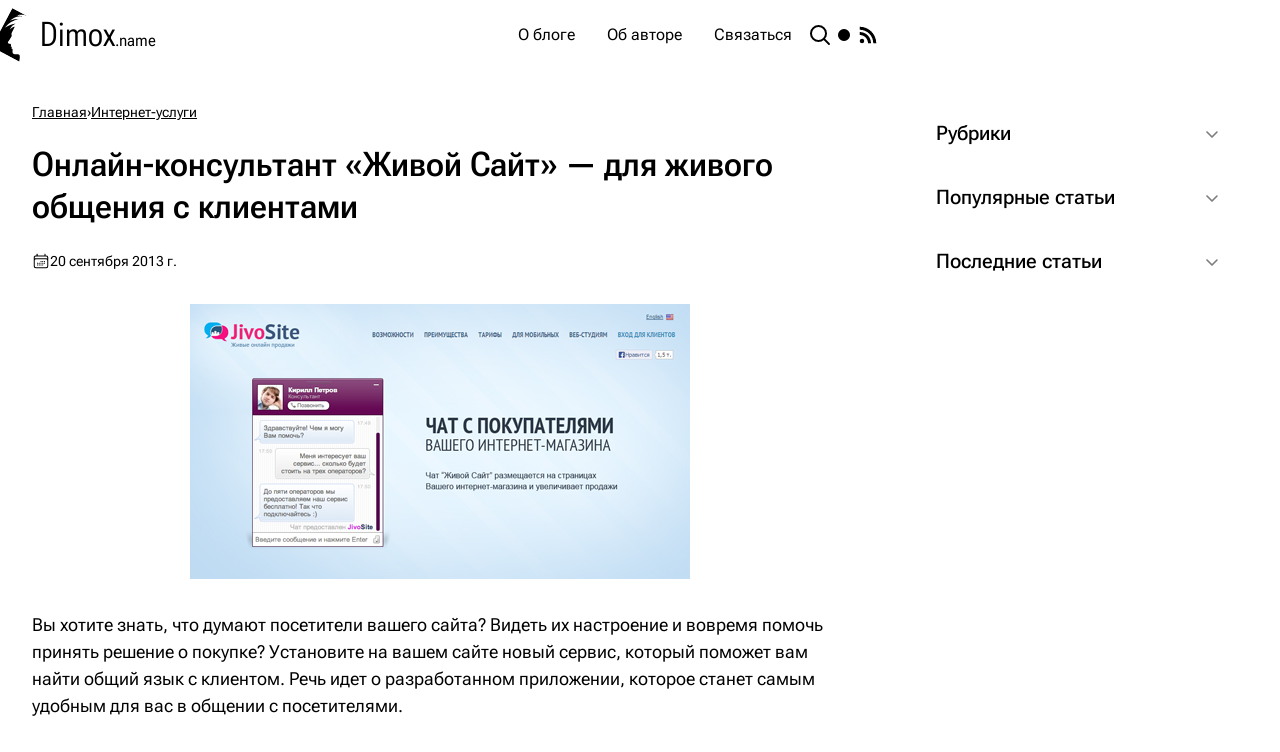

--- FILE ---
content_type: text/html;charset=utf-8
request_url: https://dimox.name/onlajn-konsultaent-zhivoj-sajt/
body_size: 25241
content:
<!DOCTYPE html><html  data-build="2601081318" lang="ru-RU" class="" style=""><head><meta charset="utf-8"><meta name="viewport" content="width=device-width, initial-scale=1"><title>Онлайн-консультант «Живой Сайт» — для живого общения с клиентами</title><style>.layout{display:flex;flex-direction:column;min-height:100vh}.layout__body{align-items:start;display:grid;flex-grow:1;grid-template-columns:1fr minmax(22rem,60rem) 1fr}@media(max-width:71rem){.layout__body{display:block}.layout__body:before{display:none}}.layout__body:before{content:""}.layout__main{background:var(--color-bg-1);height:100%;padding:2rem}@media(max-width:47.9375rem){.layout__main{padding-inline:1.5rem}}@media(max-width:33rem){.layout__main{padding-inline:1.25rem}}</style><style>.header{background:var(--color-accent-2);color:var(--color-white);display:grid;grid-template-columns:1fr minmax(22rem,60rem) 1fr;position:sticky;top:0;transition:transform .4s;will-change:transform;z-index:10}@media(max-width:71rem){.header{display:block}.header:after,.header:before{display:none}}.header--hidden{transform:translateY(-100%)}.header:before{content:""}.header:after{content:"";width:clamp(25rem,26vw,29.5rem)}.header__container{align-items:center;background:var(--color-accent-1);display:flex;gap:2rem;height:4.375rem;padding-inline:2rem}@media(max-width:47.9375rem){.header__container{padding-inline:1.5rem}}@media(max-width:33rem){.header__container{padding-inline:1.25rem}}.header__logo{align-items:center;display:flex;font-size:2.125rem;font-stretch:65%;font-weight:400;margin-right:auto}.header__logo-icon{flex-shrink:0;margin-right:.5rem;transform:rotate(28deg)}.header__logo-text{display:grid;height:3.25rem;overflow:hidden}.header__logo-domain{align-items:baseline;display:flex;transition:.3s}.header__logo:hover .header__logo-domain{transform:translateY(-100%)}@media(max-width:83.75rem){.header__logo:hover .header__logo-domain{transform:none}}.header__logo-name{font-size:1rem}.header__logo-title{font:inherit;margin-top:-.125rem;transition:.3s}@media(max-width:83.75rem){.header__logo-title{display:none}}.header__logo:hover .header__logo-title{transform:translateY(-100%)}.header__search{transition:.25s}.header__search:hover{color:var(--color-warning)}.header__toggle{flex-shrink:0}.header__rss{background:var(--color-warning-alt);border-radius:.25rem}@media(max-width:47.9375rem){.header__rss{display:none}}</style><style>.burger{display:none;flex-shrink:0;height:2rem;order:1;position:relative;transition:.25s;width:2rem}@media(max-width:47.9375rem){.burger{display:block}}.burger__lines,.burger__lines:after,.burger__lines:before{background-color:var(--color-white);content:"";height:.125rem;position:absolute;transition:top .2s .2s,left .1s,transform .2s,background-color .4s .2s;width:100%}.burger--open .burger__lines,.burger--open .burger__lines:after,.burger--open .burger__lines:before{transition:background-color .2s,top .2s,left .2s,transform .2s .15s}.burger__lines{left:0;top:calc(50% - .0625rem)}.burger__lines:after,.burger__lines:before{width:1.375rem}.burger--open .burger__lines:after,.burger--open .burger__lines:before{left:.3125rem;top:0}.burger__lines:before{right:0;top:.625rem}.burger--open .burger__lines:before{transform:rotate(-45deg)}.burger__lines:after{left:0;top:-.625rem}.burger--open .burger__lines:after{transform:rotate(45deg)}.burger--open .burger__lines{background-color:initial}</style><style>@media(max-width:47.9375rem){.header-menu{--offset:4.375rem;background:var(--color-accent-2);inset:var(--offset) 0 auto;padding:.5rem 0;position:fixed;transform:translateY(calc(-100% - var(--offset)));transition-duration:.5s;transition-property:transform;z-index:-1}.burger--open+.header-menu{transform:translateY(0)}}.header-menu__list{display:flex;gap:.25rem}@media(max-width:47.9375rem){.header-menu__list{display:grid;gap:0}}.header-menu__item--rss{display:none}@media(max-width:47.9375rem){.header-menu__item--rss{display:block}}.header-menu__item--rss .header-menu__icon{background:var(--color-warning-alt);border-radius:.25rem}.header-menu__link{align-items:center;border-radius:.25rem;display:flex;gap:.5rem;padding:.5rem 1rem;transition:background .25s}@media(max-width:47.9375rem){.header-menu__link{padding:.75rem 1.5rem}}.header-menu__item--active .header-menu__link,.header-menu__link:hover{background:var(--color-accent-2)}@media(max-width:47.9375rem){.header-menu__item--active .header-menu__link,.header-menu__link:hover{background:#ffffff1a}}</style><style>.search{background:oklch(from var(--color-bg-3) l c h/.85);display:grid;inset:0;padding-right:var(--scrollbar-width,0);place-items:center;position:fixed;z-index:100}@media(max-width:47.9375rem){.search{display:block}}.search__fade-enter-active,.search__fade-leave-active{transition:opacity .5s}.search__fade-enter-from,.search__fade-leave-to{opacity:0}.search__container{align-self:start;animation:fadeInUp .4s;background:var(--color-bg-1);border-radius:.5rem;box-shadow:0 1.25rem 1.5rem -.375rem #0000001a,0 .5rem .625rem -.375rem #0000001a;display:flex;flex-direction:column;margin:4.375rem auto;max-height:calc(100vh - 8.125rem);position:relative;width:min(60rem,100vw - 2rem)}@media(max-height:60rem){.search__container{margin-block:1rem;max-height:calc(100vh - 2rem)}}@media(max-width:47.9375rem){.search__container{height:100%;margin:0;max-height:100%;max-width:100%;width:100%}}.search__fade-leave-active .search__container{animation:fadeOutDown .4s}.search__header{padding:2rem}@media(max-width:47.9375rem){.search__header{padding:1.5rem}}@media(max-width:33rem){.search__header{padding:1.25rem}}.search__input{align-items:center;border:.125rem solid var(--color-border-1);border-radius:.375rem;display:flex;padding-left:.75rem;transition:.25s}.search__input:hover{border-color:var(--color-border-2)}.search__input:focus-within{border-color:var(--color-accent-1)}.search__input-icon{color:var(--color-text-2);opacity:.6;transition:.25s}.search__input:hover .search__input-icon{color:var(--color-text-2);opacity:1}.search__input:focus-within .search__input-icon{color:var(--color-accent-1);opacity:1}.search__input-field{background:none;border:none;color:inherit;font:inherit;font-size:1.1875rem;padding:.625rem 1rem .625rem .75rem;width:100%}.search__input-field:focus{outline:none}.search__stats{font-size:1.25rem;margin-top:2rem}.search__body{background:linear-gradient(var(--color-bg-1) 30%,transparent) top,linear-gradient(transparent,var(--color-bg-1) 70%) bottom,radial-gradient(farthest-side at 50% 0,rgba(0,100,200,.2),transparent) top,radial-gradient(farthest-side at 50% 100%,rgba(0,100,200,.2),transparent) bottom;background-attachment:local,local,scroll,scroll;background-repeat:no-repeat;background-size:100% 2.5rem,100% 2.5rem,100% .875rem,100% .875rem;margin-bottom:2rem;overflow:auto;padding-inline:2rem}@media(max-width:47.9375rem){.search__body{padding-inline:1.5rem}}@media(max-width:33rem){.search__body{padding-inline:1.25rem}}.search__cards{display:grid;gap:2rem}.search__pagination{margin-top:2rem}.search__close{background:var(--color-bg-1);border-radius:50%;box-shadow:0 .5rem 1.375rem -.625rem #00000026,0 .25rem .375rem #0000001a;display:grid;height:2.5rem;place-content:center;position:absolute;right:-1rem;top:-1rem;transition:.25s;width:2.5rem}@media(max-width:47.9375rem){.search__close{border-radius:.25rem;height:2.25rem;right:0;top:0;width:2.25rem}}@media(hover:hover)and (pointer:fine){.search__close:hover{color:var(--color-danger);transform:scale(1.1)}}@keyframes fadeInUp{0%{opacity:0;transform:translateY(3rem)}to{opacity:1;transform:translateY(0)}}@keyframes fadeOutDown{0%{opacity:1}to{opacity:0;transform:translateY(3rem)}}</style><style>.theme-toggle{--size:1.5rem;--icon-fill:var(--color-text-1);--icon-fill-hover:var(--color-warning);border-radius:50%;height:var(--size);width:var(--size)}.theme-toggle__icon{stroke-linecap:round}.theme-toggle__moon,.theme-toggle__sun,.theme-toggle__sun-beams{transform-origin:center center}.theme-toggle__moon,.theme-toggle__sun{fill:var(--icon-fill)}@media(hover:hover)and (pointer:fine){.theme-toggle:hover .theme-toggle__moon,.theme-toggle:hover .theme-toggle__sun{fill:var(--icon-fill-hover)}}.theme-toggle__moon>circle{transition:transform .25s cubic-bezier(0,0,0,1)}@supports (cx:1){.theme-toggle__moon>circle{transition:cx .25s cubic-bezier(0,0,0,1)}}.dark .theme-toggle__moon>circle{transform:translate(-.4375rem);transition-delay:.25s;transition-duration:.5s}@supports (cx:1){.dark .theme-toggle__moon>circle{cx:17;transform:translate(0)}}.theme-toggle__sun{transition:transform .5s cubic-bezier(.5,1.25,.75,1.25),fill .25s}.dark .theme-toggle__sun{transform:scale(1.75);transition-duration:.25s;transition-timing-function:cubic-bezier(.25,0,.3,1)}.theme-toggle__sun-beams{stroke:var(--icon-fill);stroke-width:.125rem;transition:transform .5s cubic-bezier(.5,1.5,.75,1.25),opacity .5s cubic-bezier(.25,0,.3,1),stroke .25s}@media(hover:hover)and (pointer:fine){.theme-toggle:hover .theme-toggle__sun-beams{stroke:var(--icon-fill-hover)}}.dark .theme-toggle__sun-beams{opacity:0;transform:rotate(-25deg);transition-duration:.15s}</style><style>.post__article{--font-size:1.125rem}@media(max-width:33rem){.post__article{--font-size:1rem}}.post__article:not(:last-child){margin-bottom:3rem}.post__breadcrumbs{flex-wrap:wrap;font-size:.875rem;margin-bottom:1.25rem}.post__breadcrumbs,.post__breadcrumbs-item{display:flex;gap:.5rem}.post__breadcrumbs-link{color:var(--color-text-2);text-decoration:underline}.post__breadcrumbs-link:hover{color:var(--color-danger)}.post__title{margin-bottom:1.5rem;view-transition-name:title}.post__edit{font-size:1rem;font-weight:400}.post__title .post__edit{display:inline-block}.post__entry+.post__edit{margin-top:1.5rem}.post__edit-link{color:var(--color-accent-1);text-decoration:underline}.post__edit-link:hover{color:var(--color-danger)}.post__meta{align-items:center;color:var(--color-text-2);display:flex;flex-wrap:wrap;font-size:.875rem;gap:.25rem 1.5rem;margin-bottom:1.5rem}.post__comments,.post__pub{align-items:center;display:flex;gap:.375rem}.post__comments{view-transition-name:comments}.post__comments:hover{color:var(--color-danger)}.post__pub{view-transition-name:pub}.post__pub:after{content:attr(data-pub)}.post__pub-icon{margin-bottom:.125rem}.post__comments-icon,.post__pub-icon{color:var(--color-danger)}.post__before{margin-block:2rem}.post__after{margin-top:2rem}.post__preview{display:grid;font-size:var(--font-size);gap:1.5rem;grid-template-columns:auto 1fr}.post__preview-img{margin-top:.375rem}.post__entry{--default-flow-space:1.5rem;font-size:var(--font-size);overflow-wrap:break-word;position:relative;view-timeline-name:--progressTimeline;view-transition-name:text;z-index:1}.post__entry:after{animation-name:progress;animation-range:exit-crossing 0 exit-crossing 100%;animation-timeline:--progressTimeline;content:"";height:.375rem;inset:0 0 auto;position:fixed}@media(max-height:56rem){.post__entry:after{display:none}}.post__entry :is(h2,h3,h4,.contents){--flow-space:2.5rem}.post__entry>:is(pre,blockquote),.post__entry>:is(pre,blockquote)+*{--flow-space:2rem}.post__entry li>:is(pre,blockquote),.post__entry li>:is(pre,blockquote)+*{--flow-space:1.75rem}.post__entry li>*+*,.post__entry>*+*{margin-top:var(--flow-space,var(--default-flow-space))}.post__entry h2,.post__entry h3,.post__entry h4{scroll-margin:6.125rem}.post__entry h2{font-size:1.75rem;font-weight:550;line-height:1.25}@media(max-width:33rem){.post__entry h2{font-size:1.5rem}}.post__entry h3{font-size:1.5rem;font-weight:600;line-height:1.35}@media(max-width:33rem){.post__entry h3{font-size:1.25rem}}.post__entry h4{font-size:1.25rem;font-weight:600;line-height:1.45}@media(max-width:33rem){.post__entry h4{font-size:1.125rem}}.post__entry a{color:var(--color-accent-1);text-decoration:underline}.post__entry a:visited{color:#c088bf}.post__entry a:hover{color:var(--color-danger)}.post__entry strong{font-weight:600}.post__entry em{font-style:normal;font-variation-settings:"slnt" -10}.post__entry li{min-width:0}.post__entry li ol,.post__entry li ul{margin-top:var(--default-flow-space)}.post__entry ul{display:grid;gap:var(--default-flow-space);padding-left:2.5rem}@media(max-width:33rem){.post__entry ul{padding-left:1.25rem}}.post__entry ul>li{position:relative}.post__entry ul>li:before{background:var(--color-accent-2);border-radius:50%;content:"";height:.375rem;left:-1.25rem;position:absolute;top:.75rem;width:.375rem}@media(max-width:33rem){.post__entry ul>li:before{top:.5625rem}}.post__entry ul>li>ul>li:before{background:var(--color-success)}.post__entry ol{counter-reset:level_1 calc(var(--start, 1) - 1);display:grid;gap:var(--default-flow-space);padding-left:3rem}@media(max-width:33rem){.post__entry ol{padding-left:1.75rem}}.post__entry ol>li{position:relative}.post__entry ol>li:before{color:var(--color-accent-2);content:counter(level_1) ".";counter-increment:level_1;font-weight:500;left:-2.5rem;position:absolute;text-align:right;width:1.75rem}.post__entry ol ol>li:before{content:counters(level_1,".")}.post img{height:auto;max-width:100%}.post .aligncenter{display:block;margin:2rem auto}.post .alignleft{float:left}.post .alignright{float:right}.post img.alignleft,.post__figure.alignleft{margin:.375rem 2rem 1rem 0}.post img.alignright,.post__figure.alignright{margin:.375rem 0 1rem 2rem}.post__figure{background:var(--color-bg-2)}.post__figure-caption{font-size:.875rem;line-height:1.35;padding:.75rem;text-align:center}.post__table{max-width:100%;overflow:auto;-webkit-overflow-scrolling:touch}.post__table code:not([class*=language-]){font-size:.875rem}.post table{font-size:1rem;line-height:1.3;width:100%}.post td,.post th{font-weight:400;padding:.75rem;vertical-align:top}.post th{border-bottom:.125rem solid var(--color-border-1);font-size:var(--font-size)}.post tr:nth-child(2n){background:var(--color-bg-2)}.post tr:first-child th{padding-top:.375rem}.post .divider,.post .separator{text-align:center}.post .divider:nth-last-child(-n+2)+p,.post .divider:nth-last-child(-n+3)+p,.post .separator:nth-last-child(-n+2)+p,.post .separator:nth-last-child(-n+3)+p{color:var(--color-text-2);font-size:.875rem}.post .divider:nth-last-child(-n+2)+p a,.post .divider:nth-last-child(-n+3)+p a,.post .separator:nth-last-child(-n+2)+p a,.post .separator:nth-last-child(-n+3)+p a{color:inherit}.post .divider:nth-last-child(-n+2)+p a:hover,.post .divider:nth-last-child(-n+3)+p a:hover,.post .separator:nth-last-child(-n+2)+p a:hover,.post .separator:nth-last-child(-n+3)+p a:hover{color:var(--color-danger)}.post .changelog{border:.0625rem dashed var(--color-border-1);border-radius:.5rem;max-height:22rem;overflow:auto;padding:1.375rem .75rem 1.5rem 0}.post .download{align-items:center;background:oklch(from var(--color-warning-alt) l c h/.11);border:.125rem solid oklch(from var(--color-warning-alt) l c h/.65);border-radius:.5rem;display:grid;gap:.25rem 1.5rem;grid-template:repeat(2,auto)/auto 1fr;padding:1.5rem}@media(max-width:33rem){.post .download{grid-template:auto/auto}}.post .download:before{background:oklch(from var(--color-warning-alt) l c h/.7) url("data:image/svg+xml;charset=utf-8,%3Csvg xmlns='http://www.w3.org/2000/svg' viewBox='0 0 268 200'%3E%3Cpath fill='%23fff' d='M117.881 199.136c4.034 4.041 9.215 6.147 14.491 6.508.626.053 1.227.188 1.866.188.633 0 1.228-.135 1.847-.186 5.284-.357 10.473-2.464 14.512-6.51l70.763-70.967c8.861-8.875 8.861-23.267 0-32.142-8.86-8.876-23.225-8.876-32.086 0l-32.662 32.756V22.373C156.612 10.017 146.596 0 134.238 0c-12.356 0-22.372 10.017-22.372 22.373v106.41L79.204 96.027c-8.86-8.876-23.226-8.876-32.086 0s-8.86 23.267 0 32.142z'/%3E%3C/svg%3E") no-repeat 50%/2rem 2rem;border-radius:50%;content:"";grid-row:1/-1;height:4rem;width:4rem}@media(max-width:33rem){.post .download:before{margin:0 auto 1rem}}@media(max-width:47.9375rem){.post img.alignleft,.post img.alignright,.post__figure.alignleft,.post__figure.alignright{display:block;float:none;margin:1.5rem auto}}@keyframes progress{0%{background:#a957f7;width:0}to{background:var(--color-accent-1);width:100%}}</style><style>.sidebar{align-content:start;display:grid;gap:2rem;height:100%;padding:2rem;width:clamp(25rem,26vw,29.5rem)}@media(max-width:71rem){.sidebar{margin:0;width:calc(50% + 1rem)}}@media(max-width:58rem){.sidebar{width:100%}}@media(max-width:47.9375rem){.sidebar{padding-inline:1.5rem}}@media(max-width:33rem){.sidebar{padding-inline:1.25rem}}.sidebar__group{display:grid;gap:.125rem}.sidebar .sidebar__group .details:not(:last-child){border-bottom-left-radius:0;border-bottom-right-radius:0}.sidebar .sidebar__group .details:not(:first-child){border-top-left-radius:0;border-top-right-radius:0}.sidebar__section{background:var(--color-bg-1);border-radius:1rem;padding-bottom:1.5rem}.sidebar__section--toc{display:grid;max-height:calc(100vh - var(--offset-top) - 2rem);position:sticky;top:0;transform:translateY(calc(-100% - 2rem));transition:.4s;transition-property:top,transform}@media(max-width:71rem){.sidebar__section--toc{max-height:unset;transform:translateY(0)}}body:has(.header--hidden) .sidebar__section--toc{top:2rem}.sidebar__section--toc .sidebar__list{overflow:auto}.sidebar__section--sticky{top:6.375rem;transform:translateY(0)}.sidebar__title{font-size:1.25rem;font-weight:500;padding:1rem 1.5rem}.sidebar__list{display:grid;gap:1rem;margin-bottom:1.5rem}.sidebar__section .sidebar__list{margin:0 1.5rem}.sidebar__list:not(:last-child){margin-bottom:2rem}.sidebar__list--posts{padding-bottom:.25rem}.sidebar__list--categories .sidebar__item,.sidebar__section .sidebar__item{display:flex;gap:1rem}.sidebar__list--categories .sidebar__item:before,.sidebar__section .sidebar__item:before{background:var(--color-danger);content:"";flex:none;height:.0625rem;margin-top:.75rem;width:.5rem}.sidebar__item--level-1{margin-left:1.5rem}.sidebar__item--level-2{margin-left:3rem}.sidebar__link{display:block}.sidebar__link[href]{color:var(--color-accent-1)}.sidebar__link[href]:hover{color:var(--color-danger)}</style><style>.footer{background:var(--color-accent-2);color:var(--color-white);display:grid;grid-template-columns:1fr minmax(18.75rem,60rem) 1fr}@media(max-width:71rem){.footer{display:block}.footer:after,.footer:before{display:none}}.footer:before{content:""}.footer:after{content:"";width:clamp(25rem,26vw,29.5rem)}.footer__container{align-items:center;background:var(--color-accent-1);display:flex;font-size:.875rem;gap:2rem;height:3.75rem;justify-content:space-between;padding-inline:2rem}@media(max-width:47.9375rem){.footer__container{padding-inline:1.5rem}}@media(max-width:33rem){.footer__container{padding-inline:1.25rem}}.footer__counter{--brightness:87%;filter:sepia(84%) saturate(800%) hue-rotate(178deg) brightness(var(--brightness)) contrast(100%);flex-shrink:0}@media(max-width:27rem){.footer__counter{display:none}}.footer__counter img{max-height:1.9375rem}</style><style>.loading-indicator{background:oklch(from var(--color-bg-3) l c h/.85);display:grid;inset:0;place-items:center;position:fixed;z-index:100}.loading-indicator:after{--a:linear-gradient(var(--color-accent-2) 0 0);--b:linear-gradient(var(--color-accent-1) 0 0);--c:linear-gradient(#90c3e6 0 0);--d:linear-gradient(#c6dbeb 0 0);--size-from:3rem;--size-to:4.25rem;--bg-size:calc(var(--size-from)/2 + .0625rem);animation:loader 1.5s cubic-bezier(.3,1,0,1) infinite;aspect-ratio:1;background-image:var(--a),var(--a),var(--a),var(--a);background-repeat:no-repeat;background-size:var(--bg-size) var(--bg-size);content:"";width:var(--size-from)}@keyframes loader{0%{background-position:0 0,100% 0,100% 100%,0 100%}33%{background-image:var(--a),var(--b),var(--d),var(--c);background-position:0 0,100% 0,100% 100%,0 100%;width:var(--size-to)}66%{background-image:var(--a),var(--b),var(--d),var(--c);background-position:100% 0,100% 100%,0 100%,0 0;width:var(--size-to)}to{background-position:100% 0,100% 100%,0 100%,0 0}}</style><style>.details{background:var(--color-bg-1);border-radius:1rem}.details::details-content{height:0;overflow:clip;transition:height .4s,content-visibility allow-discrete .4s}@supports (interpolate-size:allow-keywords){.details::details-content{interpolate-size:allow-keywords}}.details[open]::details-content{height:auto}.details__summary{border-radius:inherit;cursor:pointer;display:flex;font-size:1.25rem;font-weight:500;gap:1.5rem;justify-content:space-between;list-style:none;padding:1rem 1.5rem;position:relative}.details__summary::-webkit-details-marker{display:none}.details__summary-icon{margin-top:.25rem;opacity:.5;transform:rotate(90deg);transition:transform .25s}.details[open] .details__summary-icon{transform:rotate(-90deg)}.details__content{border-radius:0 0 1rem 1rem;margin:0 1.5rem;overflow:hidden}</style><style>.sidebar-post{align-items:center;display:grid;gap:0 .75rem;grid-template:repeat(2,auto)/3.75rem 1fr}.sidebar-post[href]{color:var(--color-accent-1)}.sidebar-post[href]:hover{color:var(--color-danger)}.sidebar-post:not(:has(.sidebar-post__comments)) .sidebar-post{grid-template-rows:auto}.sidebar-post__img,.sidebar-post__thumb{align-self:start;border-radius:.25rem;grid-row:1/-1;margin-block:.25rem}.sidebar-post__thumb{--opacity:.01;background-color:var(--bg-color);background-image:linear-gradient(23deg,hsla(0,0%,79%,.02) 0,hsla(0,0%,79%,.02) 13%,transparent 13%,transparent 80%,hsla(0,0%,4%,.02) 80%,hsla(0,0%,4%,.02) 100%),linear-gradient(42deg,rgba(98,98,98,.02) 0,rgba(98,98,98,.02) 36%,transparent 36%,transparent 77%,hsla(0,0%,99%,.02) 77%,hsla(0,0%,99%,.02) 100%),linear-gradient(286deg,hsla(0,0%,68%,.02) 0,hsla(0,0%,68%,.02) 2%,transparent 2%,transparent 12%,rgba(59,59,59,.02) 12%,rgba(59,59,59,.02) 100%),linear-gradient(77deg,rgba(87,87,87,.02) 0,rgba(87,87,87,.02) 18%,transparent 18%,transparent 55%,hsla(0,0%,97%,.02) 55%,hsla(0,0%,97%,.02) 100%),linear-gradient(rgb(0,0,0,var(--opacity)),rgb(0,0,0,var(--opacity)));height:3rem}.dark .sidebar-post__thumb{--opacity:.2;background-color:transparent}.sidebar-post__comments{align-items:center;color:var(--color-text-2);display:flex;font-size:.875rem;gap:.25rem;grid-column-start:2;margin-top:.0625rem}.sidebar-post__comments-icon{color:var(--color-danger)}</style><style>.breadcrumbs{flex-wrap:wrap;font-size:.875rem;margin-bottom:1.25rem}.breadcrumbs,.breadcrumbs__item{display:flex;gap:.5rem}.breadcrumbs__link{color:var(--color-text-2);text-decoration:underline}.breadcrumbs__link:hover{color:var(--color-danger)}</style><style>.related-posts:not(:last-child),.related-posts__title{margin-bottom:2rem}.related-posts__cards{display:grid;gap:2rem;grid-template-columns:repeat(auto-fill,minmax(20rem,1fr))}</style><style>.card{--transition-duration:.4s;--image-transition-duration:.5s;flex-basis:23.75rem;flex-grow:1;position:relative;z-index:0}.card__image{--opacity:.01;background-color:var(--bg-color);background-image:linear-gradient(23deg,hsla(0,0%,79%,.02) 0,hsla(0,0%,79%,.02) 13%,transparent 13%,transparent 80%,hsla(0,0%,4%,.02) 80%,hsla(0,0%,4%,.02) 100%),linear-gradient(42deg,rgba(98,98,98,.02) 0,rgba(98,98,98,.02) 36%,transparent 36%,transparent 77%,hsla(0,0%,99%,.02) 77%,hsla(0,0%,99%,.02) 100%),linear-gradient(286deg,hsla(0,0%,68%,.02) 0,hsla(0,0%,68%,.02) 2%,transparent 2%,transparent 12%,rgba(59,59,59,.02) 12%,rgba(59,59,59,.02) 100%),linear-gradient(77deg,rgba(87,87,87,.02) 0,rgba(87,87,87,.02) 18%,transparent 18%,transparent 55%,hsla(0,0%,97%,.02) 55%,hsla(0,0%,97%,.02) 100%),linear-gradient(rgb(0,0,0,var(--opacity)),rgb(0,0,0,var(--opacity)));border-radius:1rem;display:grid;height:15rem;margin-bottom:.5rem;overflow:hidden;place-content:center;position:relative;transition:var(--transition-duration);z-index:-1}@media(max-width:33rem){.card__image{height:12rem}}.card:hover .card__image{--s:0%;--l:97%}.card__image:before{color:var(--color-white);font-size:11.25rem;font-weight:600;opacity:.5;transition:var(--image-transition-duration)}.card__image--css{background-image:radial-gradient(circle at 17% 77%,#1212120a 0 50%,#c4c4c40a 50% 100%),radial-gradient(circle at 26% 17%,#4040400a 0 50%,#f5f5f50a 50% 100%),radial-gradient(circle at 44% 60%,#b0b0b00a 0 50%,#bababa0a 50% 100%),linear-gradient(33deg,rgba(108,172,255,var(--gradient-opacity,1)),rgba(141,235,255,var(--gradient-opacity,1)))}.dark .card__image--css{--gradient-opacity:.7}.card__image--css:before{content:"CSS"}.card__image--js{background-image:linear-gradient(339deg,rgba(47,47,47,.02) 0,rgba(47,47,47,.02) 42%,transparent 42%,transparent 99%,hsla(0,0%,7%,.02) 99%,hsla(0,0%,7%,.02) 100%),linear-gradient(257deg,rgba(65,65,65,.02) 0,rgba(65,65,65,.02) 11%,transparent 11%,transparent 92%,rgba(53,53,53,.02) 92%,rgba(53,53,53,.02) 100%),linear-gradient(191deg,rgba(5,5,5,.02) 0,rgba(5,5,5,.02) 1%,transparent 1%,transparent 45%,hsla(0,0%,7%,.02) 45%,hsla(0,0%,7%,.02) 100%),linear-gradient(29deg,rgba(28,28,28,.02) 0,rgba(28,28,28,.02) 33%,transparent 33%,transparent 40%,hsla(0,0%,86%,.02) 40%,hsla(0,0%,86%,.02) 100%),linear-gradient(33deg,rgba(247,143,173,var(--gradient-opacity,1)),rgba(253,235,130,var(--gradient-opacity,1)))}.dark .card__image--js{--gradient-opacity:.7}.card__image--js:before{content:"JS"}.card__image--vue{background-image:linear-gradient(242deg,#1212120a 0 65%,#8282820a 65% 100%),linear-gradient(49deg,#c2c2c20a 0 72%,#8787870a 72% 100%),linear-gradient(78deg,#2525250a 0 90%,#2828280a 90% 100%),linear-gradient(310deg,#e8e8e80a 0 25%,#2f2f2f0a 25% 100%),linear-gradient(33deg,rgba(63,185,132,var(--gradient-opacity,1)),rgba(146,255,202,var(--gradient-opacity,1)))}.dark .card__image--vue{--gradient-opacity:.8}.card__image--vue:before{content:"Vue"}.card__image--wp{background-image:radial-gradient(circle at 85% 1%,hsla(0,0%,93%,.05) 0,hsla(0,0%,93%,.05) 96%,transparent 0,transparent 100%),radial-gradient(circle at 60% 90%,hsla(0,0%,93%,.05) 0,hsla(0,0%,93%,.05) 20%,transparent 0,transparent 100%),radial-gradient(circle at 79% 7%,hsla(0,0%,93%,.05) 0,hsla(0,0%,93%,.05) 78%,transparent 0,transparent 100%),radial-gradient(circle at 55% 65%,hsla(0,0%,93%,.05) 0,hsla(0,0%,93%,.05) 52%,transparent 0,transparent 100%),linear-gradient(33deg,#475d97cc,#3765c3cc)}.dark .card__image{--opacity:.2;background-color:transparent}.card__icon{color:#ffffff80}.card__icon,.card__img{transition:var(--image-transition-duration)}.card__img{-o-object-fit:cover;object-fit:cover}.card__img[src=""]{display:none}.card__inner{background:var(--color-bg-1)}.card__title{color:var(--color-accent-1);font-size:1.5rem;font-weight:550;line-height:1.3;padding:1rem 0 .5rem;text-wrap:balance;transition:margin var(--transition-duration)}@media(max-width:33rem){.card__title{font-size:1.25rem;padding-top:.5rem}}.active .card__title{view-transition-name:title}.card__link:after{content:"";inset:0;position:absolute}.card__meta{align-items:center;color:var(--color-text-2);display:flex;flex-wrap:wrap;font-size:.875rem;gap:.25rem 1.5rem;transition:var(--transition-duration)}.card__comments,.card__pub{align-items:center;display:flex;gap:.375rem}.active .card__comments{view-transition-name:comments}.active .card__pub{view-transition-name:pub}.card__pub:after{content:attr(data-pub)}.card__pub-icon{margin-bottom:.125rem}.card__comments-icon,.card__pub-icon{color:var(--color-danger)}.card__text{display:-webkit-box;height:0;-webkit-line-clamp:3;margin-top:1rem;opacity:0;overflow:hidden;transition:var(--transition-duration);-webkit-box-orient:vertical}.active .card__text{view-transition-name:text}@media(hover:hover)and (pointer:fine){.card:hover .card__image:before{transform:scale(1.3)}.card:hover .card__icon,.card:hover .card__img{transform:scale(1.2)}.card:hover .card__title{color:var(--color-danger);margin-top:-4.5rem}.card:hover .card__text{height:4.5rem;opacity:1}}</style><link rel="stylesheet" href="/_nuxt/entry.CO09VmrO.css" crossorigin><link rel="preload" href="/fonts/RobotoFlex-VF.woff2" as="font" type="font/woff2" crossorigin><link rel="modulepreload" as="script" crossorigin href="/_nuxt/CflFPWcJ.js"><link rel="modulepreload" as="script" crossorigin href="/_nuxt/CrEJDG44.js"><link rel="preload" as="fetch" fetchpriority="low" crossorigin="anonymous" href="/_nuxt/builds/meta/d4889feb-39e1-4d2b-a99a-1faba52f2e4a.json"><script type="module" src="/_nuxt/CflFPWcJ.js" crossorigin></script><link rel="icon" href="/favicon.ico" sizes="any"><link rel="icon" href="/favicon.svg" type="image/svg+xml"><link rel="apple-touch-icon" href="/apple.png"><link rel="manifest" href="/manifest.webmanifest"><link rel="canonical" href="https://dimox.name/onlajn-konsultaent-zhivoj-sajt/"><meta name="description" content><meta name="keywords" content><meta property="og:url" content="https://dimox.name/onlajn-konsultaent-zhivoj-sajt/"><meta property="og:title" content="Онлайн-консультант «Живой Сайт» — для живого общения с клиентами"><meta property="og:description" content="Вы хотите знать, что думают посетители вашего сайта? Видеть их настроение и вовремя помочь принять решение о покупке? Установите на вашем сайте новый сервис, который поможет вам найти общий язык ..."><meta property="og:image" content="https://lh4.googleusercontent.com/-C9aplTg3T50/UdfxJqLq-AI/AAAAAAAABmY/yo0LuoO82Nw/s500/jivosite.jpg"><script>"use strict";(()=>{const t=window,e=document.documentElement,c=["dark","light"],n=getStorageValue("localStorage","nuxt-color-mode")||"system";let i=n==="system"?u():n;const r=e.getAttribute("data-color-mode-forced");r&&(i=r),l(i),t["__NUXT_COLOR_MODE__"]={preference:n,value:i,getColorScheme:u,addColorScheme:l,removeColorScheme:d};function l(o){const s=""+o+"",a="";e.classList?e.classList.add(s):e.className+=" "+s,a&&e.setAttribute("data-"+a,o)}function d(o){const s=""+o+"",a="";e.classList?e.classList.remove(s):e.className=e.className.replace(new RegExp(s,"g"),""),a&&e.removeAttribute("data-"+a)}function f(o){return t.matchMedia("(prefers-color-scheme"+o+")")}function u(){if(t.matchMedia&&f("").media!=="not all"){for(const o of c)if(f(":"+o).matches)return o}return"light"}})();function getStorageValue(t,e){switch(t){case"localStorage":return window.localStorage.getItem(e);case"sessionStorage":return window.sessionStorage.getItem(e);case"cookie":return getCookie(e);default:return null}}function getCookie(t){const c=("; "+window.document.cookie).split("; "+t+"=");if(c.length===2)return c.pop()?.split(";").shift()}</script></head><body><!--teleport start anchor--><!----><!--teleport anchor--><!--teleport start anchor--><!----><!--teleport anchor--><div id="__nuxt"><!--[--><div class="layout"><header class="header"><div class="header__container"><a href="/" class="header__logo"><svg xmlns="http://www.w3.org/2000/svg" xmlns:xlink="http://www.w3.org/1999/xlink" aria-hidden="true" role="img" class="iconify iconify--local header__logo-icon" style="font-size:24px;" width="32" height="44" viewBox="1 1 144 200"><path fill="currentColor" d="M136.234 182.938c-.832-1.825-1.496-3.145-1.984-3.97-3.3-4.948-6.848-6.683-10.64-5.202l-12.876 6.687c-2.8.988-5.113 1.484-6.937 1.484a9.335 9.335 0 0 1-4.203-.984c-2.801-1.656-4.989-4.668-6.555-9.039-1.566-4.371-3.098-6.637-4.586-6.805l-5.187-.75-1-5.937-5.938-.734c-.5-1.489-.828-2.563-.984-3.22-1.656-4.124-3.39-6.105-5.203-5.937-1.98.324-3.797.817-5.454 1.485-.488.156-1.23.484-2.218.984-4.457 0-6.688-1.484-6.688-4.453.824-8.75 1.403-15.02 1.735-18.813.332-3.793.5-6.925.5-9.406 0-2.8-.168-4.453-.5-4.953a52.05 52.05 0 0 1-2.97-3.836c-.987-1.402-1.816-2.762-2.476-4.086-.66-1.324-1.074-5.738-1.242-13.242-.168-7.504-.328-14.973-.484-22.398-4.125 2.48-7.754 7.425-10.89 14.843-.99 2.313-2.145 5.7-3.47 10.156.168-1.98.332-5.074.493-9.28.16-4.208.492-7.22.992-9.032a59.484 59.484 0 0 1 5.937-14.61 186.576 186.576 0 0 1 3.219-4.953c-.5.333-.91.583-1.234.75-1.813 1.157-3.957 2.723-6.438 4.704-5.281 4.293-11.223 11.058-17.828 20.297-1.98 2.968-4.621 7.011-7.922 12.124 1.156-5.449 2.145-9.738 2.969-12.874 2.812-9.575 6.113-17.329 9.906-23.266 5.781-9.074 12.05-16.5 18.813-22.281 1.156-.825 2.48-1.813 3.968-2.97l-3.468.75C35.316 38.954 27.48 45.06 21.875 52.485c-.824 1.157-1.813 2.723-2.969 4.703 1.157-3.792 2.23-6.843 3.219-9.156 3.137-7.093 7.219-13.406 12.25-18.937 5.031-5.532 10.684-9.782 16.953-12.75 2.145-.989 4.871-1.98 8.172-2.969l-2.969-.25c-5.613 1.156-11.144 3.059-16.593 5.703-1.813.824-4.036 2.059-6.672 3.703 3.136-3.625 5.937-6.426 8.406-8.406 7.426-5.95 15.844-9.91 25.25-11.89L74.344 1H1.328v200h141.344l-6.438-18.063" /></svg><div class="header__logo-text"><div class="header__logo-domain"> Dimox <span class="header__logo-name">.name</span></div><div class="header__logo-title">{ блог веб-разработчика }</div></div></a><button class="burger" type="button" aria-label="Переключить меню"><span class="burger__lines"></span></button><nav class="header-menu" aria-label="Основная"><ul class="header-menu__list"><!--[--><li class="header-menu__item"><a href="/about/" class="header-menu__link">О блоге</a></li><li class="header-menu__item"><a href="/author/" class="header-menu__link">Об авторе</a></li><li class="header-menu__item"><a href="/contacts/" class="header-menu__link">Связаться</a></li><!--]--><li class="header-menu__item header-menu__item--rss"><a class="header-menu__link" href="/feed/"><svg xmlns="http://www.w3.org/2000/svg" xmlns:xlink="http://www.w3.org/1999/xlink" aria-hidden="true" role="img" class="iconify iconify--local header-menu__icon" style="font-size:24px;" width="1em" height="1em" viewBox="0 0 32 32"><path fill="currentColor" d="M5 5v4c9.93 0 18 8.07 18 18h4C27 14.85 17.15 5 5 5zm0 7v4c6.07 0 11 4.93 11 11h4c0-8.28-6.72-15-15-15zm3 9a3 3 0 0 0 0 6a3 3 0 0 0 0-6z" /></svg> RSS-фид </a></li></ul></nav><button class="header__search" type="button" aria-label="Открыть поиск"><svg xmlns="http://www.w3.org/2000/svg" xmlns:xlink="http://www.w3.org/1999/xlink" aria-hidden="true" role="img" class="iconify iconify--local" style="font-size:24px;" width="1em" height="1em" viewBox="0 0 24 24"><path fill="none" stroke-width="2" stroke="currentColor" stroke-linecap="round" stroke-linejoin="round" d="M21 21l-5.197-5.197m0 0A7.5 7.5 0 105.196 5.196a7.5 7.5 0 0010.607 10.607z" /></svg></button><!--teleport start--><!--teleport end--><button class="theme-toggle header__toggle" title="Переключить светлую и темную тему" aria-label="auto" aria-live="polite"><svg class="theme-toggle__icon" aria-hidden="true" viewBox="0 0 24 24"><mask id="moon-mask" class="theme-toggle__moon"><rect x="0" y="0" width="100%" height="100%" fill="white"></rect><circle cx="24" cy="10" r="6" fill="black"></circle></mask><circle class="theme-toggle__sun" cx="12" cy="12" r="6" mask="url(#moon-mask)" fill="currentColor"></circle><g class="theme-toggle__sun-beams" stroke="currentColor"><line x1="12" y1="1" x2="12" y2="3"></line><line x1="12" y1="21" x2="12" y2="23"></line><line x1="4.22" y1="4.22" x2="5.64" y2="5.64"></line><line x1="18.36" y1="18.36" x2="19.78" y2="19.78"></line><line x1="1" y1="12" x2="3" y2="12"></line><line x1="21" y1="12" x2="23" y2="12"></line><line x1="4.22" y1="19.78" x2="5.64" y2="18.36"></line><line x1="18.36" y1="5.64" x2="19.78" y2="4.22"></line></g></svg></button><a class="header__rss" href="/feed/" aria-label="RSS-фид"><svg xmlns="http://www.w3.org/2000/svg" xmlns:xlink="http://www.w3.org/1999/xlink" aria-hidden="true" role="img" class="iconify iconify--local" style="font-size:24px;" width="1em" height="1em" viewBox="0 0 32 32"><path fill="currentColor" d="M5 5v4c9.93 0 18 8.07 18 18h4C27 14.85 17.15 5 5 5zm0 7v4c6.07 0 11 4.93 11 11h4c0-8.28-6.72-15-15-15zm3 9a3 3 0 0 0 0 6a3 3 0 0 0 0-6z" /></svg></a></div></header><div class="layout__body"><main class="layout__main"><div class="post"><article class="post__article"><div class="breadcrumbs" itemscope itemtype="http://schema.org/BreadcrumbList"><!--[--><span class="breadcrumbs__item" itemprop="itemListElement" itemscope itemtype="http://schema.org/ListItem"><a href="/" class="breadcrumbs__link" itemprop="item"><span itemprop="name">Главная</span></a><meta itemprop="position" content="1"><!--[-->›<!--]--></span><span class="breadcrumbs__item" itemprop="itemListElement" itemscope itemtype="http://schema.org/ListItem"><a href="/category/internet-services/" class="breadcrumbs__link" itemprop="item"><span itemprop="name">Интернет-услуги</span></a><meta itemprop="position" content="2"><!----></span><!--]--></div><h1 class="post__title text-h1">Онлайн-консультант «Живой Сайт» — для живого общения с клиентами <!----></h1><div class="post__meta"><div class="post__pub" data-pub="20 сентября 2013 г."><svg xmlns="http://www.w3.org/2000/svg" xmlns:xlink="http://www.w3.org/1999/xlink" aria-hidden="true" role="img" class="iconify iconify--local post__pub-icon" style="font-size:18px;" width="1em" height="1em" viewBox="0 0 24 24"><path fill="none" stroke-width="1.5" stroke="currentColor" stroke-linecap="round" stroke-linejoin="round" d="M6.75 3v2.25M17.25 3v2.25M3 18.75V7.5a2.25 2.25 0 012.25-2.25h13.5A2.25 2.25 0 0121 7.5v11.25m-18 0A2.25 2.25 0 005.25 21h13.5A2.25 2.25 0 0021 18.75m-18 0v-7.5A2.25 2.25 0 015.25 9h13.5A2.25 2.25 0 0121 11.25v7.5m-9-6h.008v.008H12v-.008zM12 15h.008v.008H12V15zm0 2.25h.008v.008H12v-.008zM9.75 15h.008v.008H9.75V15zm0 2.25h.008v.008H9.75v-.008zM7.5 15h.008v.008H7.5V15zm0 2.25h.008v.008H7.5v-.008zm6.75-4.5h.008v.008h-.008v-.008zm0 2.25h.008v.008h-.008V15zm0 2.25h.008v.008h-.008v-.008zm2.25-4.5h.008v.008H16.5v-.008zm0 2.25h.008v.008H16.5V15z" /></svg></div><!----></div><div class="post__entry"><p><img decoding="async" src="https://lh4.googleusercontent.com/-C9aplTg3T50/UdfxJqLq-AI/AAAAAAAABmY/yo0LuoO82Nw/s500/jivosite.jpg" alt="Онлайн-консультант 'Живой Сайт' - для живого общения с клиентами" class="aligncenter" /></p>
<p>Вы хотите знать, что думают посетители вашего сайта? Видеть их настроение и вовремя помочь принять решение о покупке? Установите на вашем сайте новый сервис, который поможет вам найти общий язык с клиентом. Речь идет о разработанном приложении, которое станет самым удобным для вас в общении с посетителями.</p>
<p><a href="http://www.jivosite.ru/">Консультант для сайта</a> &#171;Живой Сайт&#187; разрабатывался с учетом всех возможных пожеланий оператора и клиента. Сервис в чем-то напоминает своих «сородичей», а в чем-то – отличается кардинально.</p>
<h2>Как установить &#171;Живой Сайт&#187;?</h2>
<p>Нажмите кнопку «Установить сейчас» и заполните форму, которая появилась на экране. Создайте личный кабинет, и вы сможете подключить одного или более операторов на свой сайт.</p>
<p>Ваш служащий сможет увидеть на экране окно, которое всегда будет находиться поверх других окон. Клиент же, зайдя на ваш сайт, увидит внизу экрана вкладку: «спросить оператора». При нажатии на нее, развернется окно чата, в котором четко обозначено место для вопроса. Как только посетитель появится в чате, оператор в ту же секунду увидит всплывающее окно, предупреждающее о появлении собеседника.</p>
<p>Бывают ситуации, когда оператора нет на месте, тогда на вкладке появится надпись: «отправить сообщение» и клиент сможет написать вопрос, который вы получите сразу, как только появитесь в сети. Ответ вы сможете прислать на почту. В настройках приложения можно изменить текст, который приглашает клиента воспользоваться формой обратной связи.</p>
<h2>Почему именно &#171;Живой Сайт&#187;?</h2>
<p>Если вы еще не решились испытать новый продукт, который поможет наладить общение с покупателями, вот несколько причин, почему стоит им воспользоваться:</p>
<ul>
<li>Ваш оператор запросто вникнет в настройки приложения, поскольку оно разработано так, что обращаться с интерфейсом удобно и интуитивно понятно.</li>
<li>Предлагаются две версии программы – упрощенная и расширенная. Даже в самой простой версии вам предоставляется возможность подключить до пяти операторов.</li>
<li>С помощью данного приложения вы сможете ответить на звонок клиента. Такая услуга предоставляется бесплатно.</li>
<li>Разработчики сервиса создали версию приложения и для мобильных устройств. Если вы хотите держать руку на пульсе, и не желаете просиживать сутки у компьютера, тогда это приложение для вас.</li>
<li>Онлайн-консультант позволит вам проводить анализ продаж, оценивая качество обслуживания и количество обращений клиентов. Для этого нужно зайти в панель управления и вывести на экран отчеты.</li>
</ul>
<p>Установив сервис &#171;Живой Сайт&#187;, вы получите живое общение с клиентами и теми, кто только заглянул к вам на страницу. Помните, что лишь контакт с потенциальным партнером или заказчиком может гарантировать наиболее оптимальный результат.</p>
</div><!----></article><!--[--><section class="related-posts"><h2 class="related-posts__title text-h2">Смотрите также</h2><div class="related-posts__cards"><!--[--><article class="card"><figure class="card__image" style="--bg-color: hsl(176, var(--s, 105.83%), var(--l, 99.00%))"><!----></figure><div class="card__inner"><h2 class="card__title"><a href="/nakrutka-podpischikov-vk-besplatno/" class="card__link">Накрутка подписчиков ВК бесплатно на 17 лучших порталах</a></h2><div class="card__meta"><div class="card__pub" data-pub="29 июля 2025 г."><svg xmlns="http://www.w3.org/2000/svg" xmlns:xlink="http://www.w3.org/1999/xlink" aria-hidden="true" role="img" class="iconify iconify--local card__pub-icon" style="font-size:18px;" width="1em" height="1em" viewBox="0 0 24 24"><path fill="none" stroke-width="1.5" stroke="currentColor" stroke-linecap="round" stroke-linejoin="round" d="M6.75 3v2.25M17.25 3v2.25M3 18.75V7.5a2.25 2.25 0 012.25-2.25h13.5A2.25 2.25 0 0121 7.5v11.25m-18 0A2.25 2.25 0 005.25 21h13.5A2.25 2.25 0 0021 18.75m-18 0v-7.5A2.25 2.25 0 015.25 9h13.5A2.25 2.25 0 0121 11.25v7.5m-9-6h.008v.008H12v-.008zM12 15h.008v.008H12V15zm0 2.25h.008v.008H12v-.008zM9.75 15h.008v.008H9.75V15zm0 2.25h.008v.008H9.75v-.008zM7.5 15h.008v.008H7.5V15zm0 2.25h.008v.008H7.5v-.008zm6.75-4.5h.008v.008h-.008v-.008zm0 2.25h.008v.008h-.008V15zm0 2.25h.008v.008h-.008v-.008zm2.25-4.5h.008v.008H16.5v-.008zm0 2.25h.008v.008H16.5V15z" /></svg></div><!----></div><p class="card__text">Накрутка живых подписчиков в ВК – секрет успешного продвижения раскрыт! Я, маркетолог Ирина Найдёнова делюсь своим опытом и доказываю: накрутка может быть эффективной и безопасной! Узнайте, как правильно выбрать SMM-сервис, ...</p></div></article><article class="card"><figure class="card__image" style="--bg-color: hsl(150.5, var(--s, 105.83%), var(--l, 99.00%))"><!----></figure><div class="card__inner"><h2 class="card__title"><a href="/nakrutka-podpischikov-youtube-besplatno/" class="card__link">Накрутка подписчиков Ютуб бесплатно через 22смм площадки</a></h2><div class="card__meta"><div class="card__pub" data-pub="29 июля 2025 г."><svg xmlns="http://www.w3.org/2000/svg" xmlns:xlink="http://www.w3.org/1999/xlink" aria-hidden="true" role="img" class="iconify iconify--local card__pub-icon" style="font-size:18px;" width="1em" height="1em" viewBox="0 0 24 24"><path fill="none" stroke-width="1.5" stroke="currentColor" stroke-linecap="round" stroke-linejoin="round" d="M6.75 3v2.25M17.25 3v2.25M3 18.75V7.5a2.25 2.25 0 012.25-2.25h13.5A2.25 2.25 0 0121 7.5v11.25m-18 0A2.25 2.25 0 005.25 21h13.5A2.25 2.25 0 0021 18.75m-18 0v-7.5A2.25 2.25 0 015.25 9h13.5A2.25 2.25 0 0121 11.25v7.5m-9-6h.008v.008H12v-.008zM12 15h.008v.008H12V15zm0 2.25h.008v.008H12v-.008zM9.75 15h.008v.008H9.75V15zm0 2.25h.008v.008H9.75v-.008zM7.5 15h.008v.008H7.5V15zm0 2.25h.008v.008H7.5v-.008zm6.75-4.5h.008v.008h-.008v-.008zm0 2.25h.008v.008h-.008V15zm0 2.25h.008v.008h-.008v-.008zm2.25-4.5h.008v.008H16.5v-.008zm0 2.25h.008v.008H16.5V15z" /></svg></div><!----></div><p class="card__text">Накрутка подписчиков на YouTube бесплатно – реально ли это и стоит ли игра свеч? Я, маркетолог Ирина Найдёнова делюсь личным опытом и раскрываю секреты эффективного старта. Узнайте, как бесплатные методы ...</p></div></article><article class="card"><figure class="card__image" style="--bg-color: hsl(134, var(--s, 105.83%), var(--l, 99.00%))"><!----></figure><div class="card__inner"><h2 class="card__title"><a href="/nakrutka-podpischikov-v-tik-tok-besplatno/" class="card__link">Накрутка подписчиков в Тик Ток бесплатно — 20 сервисов с гарантиями</a></h2><div class="card__meta"><div class="card__pub" data-pub="29 июля 2025 г."><svg xmlns="http://www.w3.org/2000/svg" xmlns:xlink="http://www.w3.org/1999/xlink" aria-hidden="true" role="img" class="iconify iconify--local card__pub-icon" style="font-size:18px;" width="1em" height="1em" viewBox="0 0 24 24"><path fill="none" stroke-width="1.5" stroke="currentColor" stroke-linecap="round" stroke-linejoin="round" d="M6.75 3v2.25M17.25 3v2.25M3 18.75V7.5a2.25 2.25 0 012.25-2.25h13.5A2.25 2.25 0 0121 7.5v11.25m-18 0A2.25 2.25 0 005.25 21h13.5A2.25 2.25 0 0021 18.75m-18 0v-7.5A2.25 2.25 0 015.25 9h13.5A2.25 2.25 0 0121 11.25v7.5m-9-6h.008v.008H12v-.008zM12 15h.008v.008H12V15zm0 2.25h.008v.008H12v-.008zM9.75 15h.008v.008H9.75V15zm0 2.25h.008v.008H9.75v-.008zM7.5 15h.008v.008H7.5V15zm0 2.25h.008v.008H7.5v-.008zm6.75-4.5h.008v.008h-.008v-.008zm0 2.25h.008v.008h-.008V15zm0 2.25h.008v.008h-.008v-.008zm2.25-4.5h.008v.008H16.5v-.008zm0 2.25h.008v.008H16.5V15z" /></svg></div><!----></div><p class="card__text">Накрутка подписчиков в ТТ бесплатно: реально ли это? Маркетолог Ирина Найдёнова разрушает стереотипы! Узнайте, как бесплатная накрутка может стать Вашим секретным оружием в продвижении на площадке. Рабочие сервисы, проверенные стратегии, ...</p></div></article><article class="card"><figure class="card__image" style="--bg-color: hsl(116, var(--s, 105.83%), var(--l, 99.00%))"><!----></figure><div class="card__inner"><h2 class="card__title"><a href="/nakrutka-podpischikov-instagram-besplatno/" class="card__link">Накрутка подписчиков Инстаграм бесплатно - 19 ТОП сайтов</a></h2><div class="card__meta"><div class="card__pub" data-pub="29 июля 2025 г."><svg xmlns="http://www.w3.org/2000/svg" xmlns:xlink="http://www.w3.org/1999/xlink" aria-hidden="true" role="img" class="iconify iconify--local card__pub-icon" style="font-size:18px;" width="1em" height="1em" viewBox="0 0 24 24"><path fill="none" stroke-width="1.5" stroke="currentColor" stroke-linecap="round" stroke-linejoin="round" d="M6.75 3v2.25M17.25 3v2.25M3 18.75V7.5a2.25 2.25 0 012.25-2.25h13.5A2.25 2.25 0 0121 7.5v11.25m-18 0A2.25 2.25 0 005.25 21h13.5A2.25 2.25 0 0021 18.75m-18 0v-7.5A2.25 2.25 0 015.25 9h13.5A2.25 2.25 0 0121 11.25v7.5m-9-6h.008v.008H12v-.008zM12 15h.008v.008H12V15zm0 2.25h.008v.008H12v-.008zM9.75 15h.008v.008H9.75V15zm0 2.25h.008v.008H9.75v-.008zM7.5 15h.008v.008H7.5V15zm0 2.25h.008v.008H7.5v-.008zm6.75-4.5h.008v.008h-.008v-.008zm0 2.25h.008v.008h-.008V15zm0 2.25h.008v.008h-.008v-.008zm2.25-4.5h.008v.008H16.5v-.008zm0 2.25h.008v.008H16.5V15z" /></svg></div><!----></div><p class="card__text">Накрутка подписчиков Инст бесплатно: Миф или реальность? Как опытный маркетолог Ирина Найдёнова раскрывает секреты продвижения, не потратив ни копейки. Узнайте, какие бесплатные сервисы действительно работают, а какие только обещают золотые ...</p></div></article><!--]--></div></section><!----><!--]--></div></main><aside class="sidebar"><!----><div class="sidebar__group"><details class="details" name="group"><summary class="details__summary">Рубрики <svg xmlns="http://www.w3.org/2000/svg" xmlns:xlink="http://www.w3.org/1999/xlink" aria-hidden="true" role="img" class="iconify iconify--local details__summary-icon" style="font-size:24px;" width="1em" height="1em" viewBox="0 0 24 24"><path fill="currentColor" d="M10 17.75a.74.74 0 0 1-.53-.22a.75.75 0 0 1 0-1.06L13.94 12L9.47 7.53a.75.75 0 0 1 1.06-1.06l5 5a.75.75 0 0 1 0 1.06l-5 5a.74.74 0 0 1-.53.22Z" /></svg></summary><div class="details__content"><!--[--><ul class="sidebar__list sidebar__list--categories"><!--[--><li class="sidebar__item"><a href="/category/css-markup/" class="sidebar__link">CSS-верстка</a></li><li class="sidebar__item"><a href="/category/javascript/" class="sidebar__link">JavaScript</a></li><li class="sidebar__item"><a href="/category/vue/" class="sidebar__link">Vue.js</a></li><li class="sidebar__item"><a href="/category/wordpress/" class="sidebar__link">WordPress</a></li><li class="sidebar__item"><a href="/category/browsers/" class="sidebar__link">Браузеры</a></li><li class="sidebar__item"><a href="/category/web-mastering/" class="sidebar__link">Веб-мастеринг</a></li><li class="sidebar__item"><a href="/category/internet/" class="sidebar__link">Интернет</a></li><li class="sidebar__item"><a href="/category/moneymaking/" class="sidebar__link">Манимейкинг</a></li><li class="sidebar__item"><a href="/category/interesting/" class="sidebar__link">Познавательно</a></li><li class="sidebar__item"><a href="/category/soft/" class="sidebar__link">Программы</a></li><li class="sidebar__item"><a href="/category/promotion/" class="sidebar__link">Продвижение сайта</a></li><!--]--></ul><!--]--></div></details><details class="details" name="group"><summary class="details__summary">Популярные статьи <svg xmlns="http://www.w3.org/2000/svg" xmlns:xlink="http://www.w3.org/1999/xlink" aria-hidden="true" role="img" class="iconify iconify--local details__summary-icon" style="font-size:24px;" width="1em" height="1em" viewBox="0 0 24 24"><path fill="currentColor" d="M10 17.75a.74.74 0 0 1-.53-.22a.75.75 0 0 1 0-1.06L13.94 12L9.47 7.53a.75.75 0 0 1 1.06-1.06l5 5a.75.75 0 0 1 0 1.06l-5 5a.74.74 0 0 1-.53.22Z" /></svg></summary><div class="details__content"><!--[--><ul class="sidebar__list sidebar__list--posts"><!--[--><!--[--><li class="sidebar__item"><a href="/jquery-comment-preview-wordpress-plugin/" class="sidebar-post"><div class="sidebar-post__thumb" style="--bg-color: hsl(281, var(--s, 110.00%), var(--l, 99.00%))"></div> Плагин для WordPress &quot;Предпросмотр комментария&quot; на jQuery <p class="sidebar-post__comments"><svg xmlns="http://www.w3.org/2000/svg" xmlns:xlink="http://www.w3.org/1999/xlink" aria-hidden="true" role="img" class="iconify iconify--local sidebar-post__comments-icon" style="font-size:18px;" width="1em" height="1em" viewBox="0 0 24 24"><path fill="none" stroke-width="1.5" stroke="currentColor" stroke-linecap="round" stroke-linejoin="round" d="M7.5 8.25h9m-9 3H12m-9.75 1.51c0 1.6 1.123 2.994 2.707 3.227 1.129.166 2.27.293 3.423.379.35.026.67.21.865.501L12 21l2.755-4.133a1.14 1.14 0 01.865-.501 48.172 48.172 0 003.423-.379c1.584-.233 2.707-1.626 2.707-3.228V6.741c0-1.602-1.123-2.995-2.707-3.228A48.394 48.394 0 0012 3c-2.392 0-4.744.175-7.043.513C3.373 3.746 2.25 5.14 2.25 6.741v6.018z" /></svg> 249 комментариев</p></a></li><!--]--><!--[--><li class="sidebar__item"><a href="/smooth_rounded_corners_no_images/" class="sidebar-post"><div class="sidebar-post__thumb" style="--bg-color: hsl(196, var(--s, 106.67%), var(--l, 99.00%))"></div> Сглаженные закругленные углы без использования изображений <p class="sidebar-post__comments"><svg xmlns="http://www.w3.org/2000/svg" xmlns:xlink="http://www.w3.org/1999/xlink" aria-hidden="true" role="img" class="iconify iconify--local sidebar-post__comments-icon" style="font-size:18px;" width="1em" height="1em" viewBox="0 0 24 24"><path fill="none" stroke-width="1.5" stroke="currentColor" stroke-linecap="round" stroke-linejoin="round" d="M7.5 8.25h9m-9 3H12m-9.75 1.51c0 1.6 1.123 2.994 2.707 3.227 1.129.166 2.27.293 3.423.379.35.026.67.21.865.501L12 21l2.755-4.133a1.14 1.14 0 01.865-.501 48.172 48.172 0 003.423-.379c1.584-.233 2.707-1.626 2.707-3.228V6.741c0-1.602-1.123-2.995-2.707-3.228A48.394 48.394 0 0012 3c-2.392 0-4.744.175-7.043.513C3.373 3.746 2.25 5.14 2.25 6.741v6.018z" /></svg> 72 комментария</p></a></li><!--]--><!--[--><li class="sidebar__item"><a href="/jquery-form-styler/" class="sidebar-post"><div class="sidebar-post__thumb" style="--bg-color: hsl(256, var(--s, 108.33%), var(--l, 99.00%))"></div> jQuery Form Styler - плагин для стилизации элементов HTML-форм (input[type=checkbox], input[type=radio], input[type=file], input[type=number], select) <p class="sidebar-post__comments"><svg xmlns="http://www.w3.org/2000/svg" xmlns:xlink="http://www.w3.org/1999/xlink" aria-hidden="true" role="img" class="iconify iconify--local sidebar-post__comments-icon" style="font-size:18px;" width="1em" height="1em" viewBox="0 0 24 24"><path fill="none" stroke-width="1.5" stroke="currentColor" stroke-linecap="round" stroke-linejoin="round" d="M7.5 8.25h9m-9 3H12m-9.75 1.51c0 1.6 1.123 2.994 2.707 3.227 1.129.166 2.27.293 3.423.379.35.026.67.21.865.501L12 21l2.755-4.133a1.14 1.14 0 01.865-.501 48.172 48.172 0 003.423-.379c1.584-.233 2.707-1.626 2.707-3.228V6.741c0-1.602-1.123-2.995-2.707-3.228A48.394 48.394 0 0012 3c-2.392 0-4.744.175-7.043.513C3.373 3.746 2.25 5.14 2.25 6.741v6.018z" /></svg> 2614 комментариев</p></a></li><!--]--><!--[--><li class="sidebar__item"><a href="/press_footer_bottom_with_css/" class="sidebar-post"><div class="sidebar-post__thumb" style="--bg-color: hsl(283, var(--s, 106.67%), var(--l, 99.00%))"></div> Как с помощью CSS прижать footer к низу окна браузера <p class="sidebar-post__comments"><svg xmlns="http://www.w3.org/2000/svg" xmlns:xlink="http://www.w3.org/1999/xlink" aria-hidden="true" role="img" class="iconify iconify--local sidebar-post__comments-icon" style="font-size:18px;" width="1em" height="1em" viewBox="0 0 24 24"><path fill="none" stroke-width="1.5" stroke="currentColor" stroke-linecap="round" stroke-linejoin="round" d="M7.5 8.25h9m-9 3H12m-9.75 1.51c0 1.6 1.123 2.994 2.707 3.227 1.129.166 2.27.293 3.423.379.35.026.67.21.865.501L12 21l2.755-4.133a1.14 1.14 0 01.865-.501 48.172 48.172 0 003.423-.379c1.584-.233 2.707-1.626 2.707-3.228V6.741c0-1.602-1.123-2.995-2.707-3.228A48.394 48.394 0 0012 3c-2.392 0-4.744.175-7.043.513C3.373 3.746 2.25 5.14 2.25 6.741v6.018z" /></svg> 161 комментарий</p></a></li><!--]--><!--[--><li class="sidebar__item"><a href="/sublime-text-russian-menu/" class="sidebar-post"><div class="sidebar-post__thumb" style="--bg-color: hsl(279.5, var(--s, 105.83%), var(--l, 99.00%))"></div> Русифицированное меню для Sublime Text 2 и 3 <p class="sidebar-post__comments"><svg xmlns="http://www.w3.org/2000/svg" xmlns:xlink="http://www.w3.org/1999/xlink" aria-hidden="true" role="img" class="iconify iconify--local sidebar-post__comments-icon" style="font-size:18px;" width="1em" height="1em" viewBox="0 0 24 24"><path fill="none" stroke-width="1.5" stroke="currentColor" stroke-linecap="round" stroke-linejoin="round" d="M7.5 8.25h9m-9 3H12m-9.75 1.51c0 1.6 1.123 2.994 2.707 3.227 1.129.166 2.27.293 3.423.379.35.026.67.21.865.501L12 21l2.755-4.133a1.14 1.14 0 01.865-.501 48.172 48.172 0 003.423-.379c1.584-.233 2.707-1.626 2.707-3.228V6.741c0-1.602-1.123-2.995-2.707-3.228A48.394 48.394 0 0012 3c-2.392 0-4.744.175-7.043.513C3.373 3.746 2.25 5.14 2.25 6.741v6.018z" /></svg> 349 комментариев</p></a></li><!--]--><!--[--><li class="sidebar__item"><a href="/effective-ways-to-promote-english-language-blog/" class="sidebar-post"><div class="sidebar-post__thumb" style="--bg-color: hsl(63, var(--s, 101.67%), var(--l, 99.00%))"></div> Эффективные способы продвижения англоязычного блога <p class="sidebar-post__comments"><svg xmlns="http://www.w3.org/2000/svg" xmlns:xlink="http://www.w3.org/1999/xlink" aria-hidden="true" role="img" class="iconify iconify--local sidebar-post__comments-icon" style="font-size:18px;" width="1em" height="1em" viewBox="0 0 24 24"><path fill="none" stroke-width="1.5" stroke="currentColor" stroke-linecap="round" stroke-linejoin="round" d="M7.5 8.25h9m-9 3H12m-9.75 1.51c0 1.6 1.123 2.994 2.707 3.227 1.129.166 2.27.293 3.423.379.35.026.67.21.865.501L12 21l2.755-4.133a1.14 1.14 0 01.865-.501 48.172 48.172 0 003.423-.379c1.584-.233 2.707-1.626 2.707-3.228V6.741c0-1.602-1.123-2.995-2.707-3.228A48.394 48.394 0 0012 3c-2.392 0-4.744.175-7.043.513C3.373 3.746 2.25 5.14 2.25 6.741v6.018z" /></svg> 31 комментарий</p></a></li><!--]--><!--[--><li class="sidebar__item"><a href="/wordpress-and-nuxt-on-the-same-domain/" class="sidebar-post"><div class="sidebar-post__thumb" style="--bg-color: hsl(36.5, var(--s, 109.17%), var(--l, 99.00%))"></div> Wordpress и Nuxt на одном домене <!----></a></li><!--]--><!--[--><li class="sidebar__item"><a href="/custom-checkboxes-and-radio-buttons-using-css-only/" class="sidebar-post"><div class="sidebar-post__thumb" style="--bg-color: hsl(258.5, var(--s, 105.00%), var(--l, 99.00%))"></div> Стилизация чекбоксов и радиокнопок на чистом CSS с фолбеком для старых браузеров <p class="sidebar-post__comments"><svg xmlns="http://www.w3.org/2000/svg" xmlns:xlink="http://www.w3.org/1999/xlink" aria-hidden="true" role="img" class="iconify iconify--local sidebar-post__comments-icon" style="font-size:18px;" width="1em" height="1em" viewBox="0 0 24 24"><path fill="none" stroke-width="1.5" stroke="currentColor" stroke-linecap="round" stroke-linejoin="round" d="M7.5 8.25h9m-9 3H12m-9.75 1.51c0 1.6 1.123 2.994 2.707 3.227 1.129.166 2.27.293 3.423.379.35.026.67.21.865.501L12 21l2.755-4.133a1.14 1.14 0 01.865-.501 48.172 48.172 0 003.423-.379c1.584-.233 2.707-1.626 2.707-3.228V6.741c0-1.602-1.123-2.995-2.707-3.228A48.394 48.394 0 0012 3c-2.392 0-4.744.175-7.043.513C3.373 3.746 2.25 5.14 2.25 6.741v6.018z" /></svg> 105 комментариев</p></a></li><!--]--><!--]--></ul><!--]--></div></details><details class="details" name="group"><summary class="details__summary">Последние статьи <svg xmlns="http://www.w3.org/2000/svg" xmlns:xlink="http://www.w3.org/1999/xlink" aria-hidden="true" role="img" class="iconify iconify--local details__summary-icon" style="font-size:24px;" width="1em" height="1em" viewBox="0 0 24 24"><path fill="currentColor" d="M10 17.75a.74.74 0 0 1-.53-.22a.75.75 0 0 1 0-1.06L13.94 12L9.47 7.53a.75.75 0 0 1 1.06-1.06l5 5a.75.75 0 0 1 0 1.06l-5 5a.74.74 0 0 1-.53.22Z" /></svg></summary><div class="details__content"><!--[--><ul class="sidebar__list sidebar__list--posts"><!--[--><!--[--><li class="sidebar__item"><a href="/animate-details-element-using-css/" class="sidebar-post"><img class="sidebar-post__img" src="https://dimox.name/wp-content/uploads/2026/01/animate-details-element-using-css.webp" width="1536" height="1024" alt loading="lazy"> Анимация элемента details на CSS (без использования JavaScript) <!----></a></li><!--]--><!--[--><li class="sidebar__item"><a href="/wordpress-and-nuxt-on-the-same-domain/" class="sidebar-post"><img class="sidebar-post__img" src="https://dimox.name/wp-content/uploads/2024/11/nuxt.webp" width="1184" height="664" alt loading="lazy"> WordPress и Nuxt на одном домене <!----></a></li><!--]--><!--[--><li class="sidebar__item"><a href="/swiper-with-thumbnails-in-vue-using-web-components/" class="sidebar-post"><img class="sidebar-post__img" src="https://dimox.name/wp-content/uploads/2026/01/swiper-in-vue-using-web-components.webp" width="1536" height="1024" alt loading="lazy"> Swiper на Vue.js с веб-компонентами <!----></a></li><!--]--><!--[--><li class="sidebar__item"><a href="/faq-details-summary-with-animation/" class="sidebar-post"><img class="sidebar-post__img" src="https://dimox.name/wp-content/uploads/2023/01/faq-details-summary-with-animation.webp" width="1536" height="1024" alt loading="lazy"> FAQ на тегах details и summary с анимацией и микроразметкой <p class="sidebar-post__comments"><svg xmlns="http://www.w3.org/2000/svg" xmlns:xlink="http://www.w3.org/1999/xlink" aria-hidden="true" role="img" class="iconify iconify--local sidebar-post__comments-icon" style="font-size:18px;" width="1em" height="1em" viewBox="0 0 24 24"><path fill="none" stroke-width="1.5" stroke="currentColor" stroke-linecap="round" stroke-linejoin="round" d="M7.5 8.25h9m-9 3H12m-9.75 1.51c0 1.6 1.123 2.994 2.707 3.227 1.129.166 2.27.293 3.423.379.35.026.67.21.865.501L12 21l2.755-4.133a1.14 1.14 0 01.865-.501 48.172 48.172 0 003.423-.379c1.584-.233 2.707-1.626 2.707-3.228V6.741c0-1.602-1.123-2.995-2.707-3.228A48.394 48.394 0 0012 3c-2.392 0-4.744.175-7.043.513C3.373 3.746 2.25 5.14 2.25 6.741v6.018z" /></svg> 1 комментарий</p></a></li><!--]--><!--[--><li class="sidebar__item"><a href="/hover-images-slider-preview/" class="sidebar-post"><img class="sidebar-post__img" src="https://dimox.name/wp-content/uploads/2020/12/hover-images-slider-preview.webp" width="1536" height="1024" alt loading="lazy"> Слайдер-превью изображений при наведении мыши <p class="sidebar-post__comments"><svg xmlns="http://www.w3.org/2000/svg" xmlns:xlink="http://www.w3.org/1999/xlink" aria-hidden="true" role="img" class="iconify iconify--local sidebar-post__comments-icon" style="font-size:18px;" width="1em" height="1em" viewBox="0 0 24 24"><path fill="none" stroke-width="1.5" stroke="currentColor" stroke-linecap="round" stroke-linejoin="round" d="M7.5 8.25h9m-9 3H12m-9.75 1.51c0 1.6 1.123 2.994 2.707 3.227 1.129.166 2.27.293 3.423.379.35.026.67.21.865.501L12 21l2.755-4.133a1.14 1.14 0 01.865-.501 48.172 48.172 0 003.423-.379c1.584-.233 2.707-1.626 2.707-3.228V6.741c0-1.602-1.123-2.995-2.707-3.228A48.394 48.394 0 0012 3c-2.392 0-4.744.175-7.043.513C3.373 3.746 2.25 5.14 2.25 6.741v6.018z" /></svg> 18 комментариев</p></a></li><!--]--><!--[--><li class="sidebar__item"><a href="/bem-wp-nav-menu-walker/" class="sidebar-post"><div class="sidebar-post__thumb" style="--bg-color: hsl(183, var(--s, 106.67%), var(--l, 99.00%))"></div> Разметка WordPress-меню по БЭМ с помощью волкера <p class="sidebar-post__comments"><svg xmlns="http://www.w3.org/2000/svg" xmlns:xlink="http://www.w3.org/1999/xlink" aria-hidden="true" role="img" class="iconify iconify--local sidebar-post__comments-icon" style="font-size:18px;" width="1em" height="1em" viewBox="0 0 24 24"><path fill="none" stroke-width="1.5" stroke="currentColor" stroke-linecap="round" stroke-linejoin="round" d="M7.5 8.25h9m-9 3H12m-9.75 1.51c0 1.6 1.123 2.994 2.707 3.227 1.129.166 2.27.293 3.423.379.35.026.67.21.865.501L12 21l2.755-4.133a1.14 1.14 0 01.865-.501 48.172 48.172 0 003.423-.379c1.584-.233 2.707-1.626 2.707-3.228V6.741c0-1.602-1.123-2.995-2.707-3.228A48.394 48.394 0 0012 3c-2.392 0-4.744.175-7.043.513C3.373 3.746 2.25 5.14 2.25 6.741v6.018z" /></svg> 7 комментариев</p></a></li><!--]--><!--[--><li class="sidebar__item"><a href="/udalyaem-ssylku-u-tekushhego-punkta-menyu-wordpress/" class="sidebar-post"><div class="sidebar-post__thumb" style="--bg-color: hsl(163, var(--s, 100.83%), var(--l, 99.00%))"></div> Удаляем ссылку у текущего пункта меню WordPress <p class="sidebar-post__comments"><svg xmlns="http://www.w3.org/2000/svg" xmlns:xlink="http://www.w3.org/1999/xlink" aria-hidden="true" role="img" class="iconify iconify--local sidebar-post__comments-icon" style="font-size:18px;" width="1em" height="1em" viewBox="0 0 24 24"><path fill="none" stroke-width="1.5" stroke="currentColor" stroke-linecap="round" stroke-linejoin="round" d="M7.5 8.25h9m-9 3H12m-9.75 1.51c0 1.6 1.123 2.994 2.707 3.227 1.129.166 2.27.293 3.423.379.35.026.67.21.865.501L12 21l2.755-4.133a1.14 1.14 0 01.865-.501 48.172 48.172 0 003.423-.379c1.584-.233 2.707-1.626 2.707-3.228V6.741c0-1.602-1.123-2.995-2.707-3.228A48.394 48.394 0 0012 3c-2.392 0-4.744.175-7.043.513C3.373 3.746 2.25 5.14 2.25 6.741v6.018z" /></svg> 8 комментариев</p></a></li><!--]--><!--[--><li class="sidebar__item"><a href="/wordpress-dobavlyaem-v-menyu-schetchik-zapisej-dlya-taksonomij/" class="sidebar-post"><div class="sidebar-post__thumb" style="--bg-color: hsl(115.5, var(--s, 106.67%), var(--l, 99.00%))"></div> WordPress: добавляем в меню счетчик записей для таксономий <p class="sidebar-post__comments"><svg xmlns="http://www.w3.org/2000/svg" xmlns:xlink="http://www.w3.org/1999/xlink" aria-hidden="true" role="img" class="iconify iconify--local sidebar-post__comments-icon" style="font-size:18px;" width="1em" height="1em" viewBox="0 0 24 24"><path fill="none" stroke-width="1.5" stroke="currentColor" stroke-linecap="round" stroke-linejoin="round" d="M7.5 8.25h9m-9 3H12m-9.75 1.51c0 1.6 1.123 2.994 2.707 3.227 1.129.166 2.27.293 3.423.379.35.026.67.21.865.501L12 21l2.755-4.133a1.14 1.14 0 01.865-.501 48.172 48.172 0 003.423-.379c1.584-.233 2.707-1.626 2.707-3.228V6.741c0-1.602-1.123-2.995-2.707-3.228A48.394 48.394 0 0012 3c-2.392 0-4.744.175-7.043.513C3.373 3.746 2.25 5.14 2.25 6.741v6.018z" /></svg> 4 комментария</p></a></li><!--]--><!--]--></ul><!--]--></div></details></div><!----></aside></div><footer class="footer"><div class="footer__container"><p class="footer__copyright"> © 2006–2026 Dimox.name. Все права защищены. Перепечатка запрещена. </p><div class="footer__counter"><img id="licnt874E" src="[data-uri]" width="88" height="31" alt="" title="LiveInternet: показано число просмотров за 24 часа, посетителей за 24 часа и за сегодня"></div></div></footer></div><!--teleport start--><!--teleport end--><!--]--></div><div id="teleports"></div><script>window.__NUXT__={};window.__NUXT__.config={public:{baseUrl:"https://dimox.name",buildTime:"2601081318",graphqlEndpoint:"https://dimox.name/graphql","nuxt-scripts":{version:"",defaultScriptOptions:{trigger:"onNuxtReady"}},algolia:{apiKey:"83f18fa944c17938d2c9418f456028e6",applicationId:"49GL8PTFOO",lite:true,cache:true,instantSearch:false,docSearch:{},recommend:"",globalIndex:"wp_searchable_posts",useFetch:false}},app:{baseURL:"/",buildId:"d4889feb-39e1-4d2b-a99a-1faba52f2e4a",buildAssetsDir:"/_nuxt/",cdnURL:""}}</script><script type="application/json" data-nuxt-data="nuxt-app" data-ssr="true" id="__NUXT_DATA__">[["ShallowReactive",1],{"data":2,"state":181,"once":186,"_errors":187,"serverRendered":185,"path":189},["ShallowReactive",3],{"i-local:logo":4,"i-local:search":11,"i-local:rss":14,"useAsyncGraphqlQuery:SidebarPopularPosts:RBNvo1WzZ4oRRq0W9-hknpT7T8If536DEMBg9hyq_4o":17,"useAsyncGraphqlQuery:SidebarRecentPosts:yPCI_v-kxWT3EnvhXLJXWico1J3SCv0SjBp-zqogaDQ":66,"i-local:chevron-right":123,"i-local:comments":125,"useAsyncGraphqlQuery:Post:gDf9gJMTAwmmPvtX0cR14gj-8KRzdEAjMR5aPSdNdao":127,"$f3SxBXspApFqG3deEFy5sMNmGU6RBu_QBkOzduIwX1xM":177,"i-local:date":179},{"left":5,"top":5,"width":6,"height":7,"rotate":8,"vFlip":9,"hFlip":9,"body":10},1,144,200,0,false,"\u003Cpath fill=\"currentColor\" d=\"M136.234 182.938c-.832-1.825-1.496-3.145-1.984-3.97-3.3-4.948-6.848-6.683-10.64-5.202l-12.876 6.687c-2.8.988-5.113 1.484-6.937 1.484a9.335 9.335 0 0 1-4.203-.984c-2.801-1.656-4.989-4.668-6.555-9.039-1.566-4.371-3.098-6.637-4.586-6.805l-5.187-.75-1-5.937-5.938-.734c-.5-1.489-.828-2.563-.984-3.22-1.656-4.124-3.39-6.105-5.203-5.937-1.98.324-3.797.817-5.454 1.485-.488.156-1.23.484-2.218.984-4.457 0-6.688-1.484-6.688-4.453.824-8.75 1.403-15.02 1.735-18.813.332-3.793.5-6.925.5-9.406 0-2.8-.168-4.453-.5-4.953a52.05 52.05 0 0 1-2.97-3.836c-.987-1.402-1.816-2.762-2.476-4.086-.66-1.324-1.074-5.738-1.242-13.242-.168-7.504-.328-14.973-.484-22.398-4.125 2.48-7.754 7.425-10.89 14.843-.99 2.313-2.145 5.7-3.47 10.156.168-1.98.332-5.074.493-9.28.16-4.208.492-7.22.992-9.032a59.484 59.484 0 0 1 5.937-14.61 186.576 186.576 0 0 1 3.219-4.953c-.5.333-.91.583-1.234.75-1.813 1.157-3.957 2.723-6.438 4.704-5.281 4.293-11.223 11.058-17.828 20.297-1.98 2.968-4.621 7.011-7.922 12.124 1.156-5.449 2.145-9.738 2.969-12.874 2.812-9.575 6.113-17.329 9.906-23.266 5.781-9.074 12.05-16.5 18.813-22.281 1.156-.825 2.48-1.813 3.968-2.97l-3.468.75C35.316 38.954 27.48 45.06 21.875 52.485c-.824 1.157-1.813 2.723-2.969 4.703 1.157-3.792 2.23-6.843 3.219-9.156 3.137-7.093 7.219-13.406 12.25-18.937 5.031-5.532 10.684-9.782 16.953-12.75 2.145-.989 4.871-1.98 8.172-2.969l-2.969-.25c-5.613 1.156-11.144 3.059-16.593 5.703-1.813.824-4.036 2.059-6.672 3.703 3.136-3.625 5.937-6.426 8.406-8.406 7.426-5.95 15.844-9.91 25.25-11.89L74.344 1H1.328v200h141.344l-6.438-18.063\" />",{"left":8,"top":8,"width":12,"height":12,"rotate":8,"vFlip":9,"hFlip":9,"body":13},24,"\u003Cpath fill=\"none\" stroke-width=\"2\" stroke=\"currentColor\" stroke-linecap=\"round\" stroke-linejoin=\"round\" d=\"M21 21l-5.197-5.197m0 0A7.5 7.5 0 105.196 5.196a7.5 7.5 0 0010.607 10.607z\" />",{"left":8,"top":8,"width":15,"height":15,"rotate":8,"vFlip":9,"hFlip":9,"body":16},32,"\u003Cpath fill=\"currentColor\" d=\"M5 5v4c9.93 0 18 8.07 18 18h4C27 14.85 17.15 5 5 5zm0 7v4c6.07 0 11 4.93 11 11h4c0-8.28-6.72-15-15-15zm3 9a3 3 0 0 0 0 6a3 3 0 0 0 0-6z\" />",[18,25,31,37,43,49,55,60],{"title":19,"dateGmt":20,"uri":21,"slug":22,"commentCount":23,"firstImage":24},"Плагин для WordPress \"Предпросмотр комментария\" на jQuery","2008-12-18 17:02:42","/jquery-comment-preview-wordpress-plugin/","jquery-comment-preview-wordpress-plugin",249,null,{"title":26,"dateGmt":27,"uri":28,"slug":29,"commentCount":30,"firstImage":24},"Сглаженные закругленные углы без использования изображений","2007-08-28 23:22:31","/smooth_rounded_corners_no_images/","smooth_rounded_corners_no_images",72,{"title":32,"dateGmt":33,"uri":34,"slug":35,"commentCount":36,"firstImage":24},"jQuery Form Styler - плагин для стилизации элементов HTML-форм (input[type=checkbox], input[type=radio], input[type=file], input[type=number], select)","2012-10-09 11:18:25","/jquery-form-styler/","jquery-form-styler",2614,{"title":38,"dateGmt":39,"uri":40,"slug":41,"commentCount":42,"firstImage":24},"Как с помощью CSS прижать footer к низу окна браузера","2007-08-04 13:16:16","/press_footer_bottom_with_css/","press_footer_bottom_with_css",161,{"title":44,"dateGmt":45,"uri":46,"slug":47,"commentCount":48,"firstImage":24},"Русифицированное меню для Sublime Text 2 и 3","2012-07-01 06:59:57","/sublime-text-russian-menu/","sublime-text-russian-menu",349,{"title":50,"dateGmt":51,"uri":52,"slug":53,"commentCount":54,"firstImage":24},"Эффективные способы продвижения англоязычного блога","2011-02-28 06:00:05","/effective-ways-to-promote-english-language-blog/","effective-ways-to-promote-english-language-blog",31,{"title":56,"dateGmt":57,"uri":58,"slug":59,"commentCount":8,"firstImage":24},"Wordpress и Nuxt на одном домене","2024-11-04 05:55:48","/wordpress-and-nuxt-on-the-same-domain/","wordpress-and-nuxt-on-the-same-domain",{"title":61,"dateGmt":62,"uri":63,"slug":64,"commentCount":65,"firstImage":24},"Стилизация чекбоксов и радиокнопок на чистом CSS с фолбеком для старых браузеров","2014-06-30 06:39:55","/custom-checkboxes-and-radio-buttons-using-css-only/","custom-checkboxes-and-radio-buttons-using-css-only",105,[67,76,83,90,97,105,111,117],{"title":68,"dateGmt":69,"uri":70,"slug":71,"commentCount":8,"firstImage":72},"Анимация элемента details на CSS (без использования JavaScript)","2026-01-03T08:19:44","/animate-details-element-using-css/","animate-details-element-using-css",{"src":73,"width":74,"height":75},"https://dimox.name/wp-content/uploads/2026/01/animate-details-element-using-css.webp",1536,1024,{"title":77,"dateGmt":78,"uri":58,"slug":59,"commentCount":8,"firstImage":79},"WordPress и Nuxt на одном домене","2024-11-04T05:55:48",{"src":80,"width":81,"height":82},"https://dimox.name/wp-content/uploads/2024/11/nuxt.webp",1184,664,{"title":84,"dateGmt":85,"uri":86,"slug":87,"commentCount":8,"firstImage":88},"Swiper на Vue.js с веб-компонентами","2024-06-24T14:41:18","/swiper-with-thumbnails-in-vue-using-web-components/","swiper-with-thumbnails-in-vue-using-web-components",{"src":89,"width":74,"height":75},"https://dimox.name/wp-content/uploads/2026/01/swiper-in-vue-using-web-components.webp",{"title":91,"dateGmt":92,"uri":93,"slug":94,"commentCount":5,"firstImage":95},"FAQ на тегах details и summary с анимацией и микроразметкой","2023-01-19T10:26:28","/faq-details-summary-with-animation/","faq-details-summary-with-animation",{"src":96,"width":74,"height":75},"https://dimox.name/wp-content/uploads/2023/01/faq-details-summary-with-animation.webp",{"title":98,"dateGmt":99,"uri":100,"slug":101,"commentCount":102,"firstImage":103},"Слайдер-превью изображений при наведении мыши","2020-12-13T06:12:52","/hover-images-slider-preview/","hover-images-slider-preview",18,{"src":104,"width":74,"height":75},"https://dimox.name/wp-content/uploads/2020/12/hover-images-slider-preview.webp",{"title":106,"dateGmt":107,"uri":108,"slug":109,"commentCount":110,"firstImage":24},"Разметка WordPress-меню по БЭМ с помощью волкера","2020-08-19T10:16:34","/bem-wp-nav-menu-walker/","bem-wp-nav-menu-walker",7,{"title":112,"dateGmt":113,"uri":114,"slug":115,"commentCount":116,"firstImage":24},"Удаляем ссылку у текущего пункта меню WordPress","2019-01-19T07:26:14","/udalyaem-ssylku-u-tekushhego-punkta-menyu-wordpress/","udalyaem-ssylku-u-tekushhego-punkta-menyu-wordpress",8,{"title":118,"dateGmt":119,"uri":120,"slug":121,"commentCount":122,"firstImage":24},"WordPress: добавляем в меню счетчик записей для таксономий","2017-08-28T08:55:26","/wordpress-dobavlyaem-v-menyu-schetchik-zapisej-dlya-taksonomij/","wordpress-dobavlyaem-v-menyu-schetchik-zapisej-dlya-taksonomij",4,{"left":8,"top":8,"width":12,"height":12,"rotate":8,"vFlip":9,"hFlip":9,"body":124},"\u003Cpath fill=\"currentColor\" d=\"M10 17.75a.74.74 0 0 1-.53-.22a.75.75 0 0 1 0-1.06L13.94 12L9.47 7.53a.75.75 0 0 1 1.06-1.06l5 5a.75.75 0 0 1 0 1.06l-5 5a.74.74 0 0 1-.53.22Z\" />",{"left":8,"top":8,"width":12,"height":12,"rotate":8,"vFlip":9,"hFlip":9,"body":126},"\u003Cpath fill=\"none\" stroke-width=\"1.5\" stroke=\"currentColor\" stroke-linecap=\"round\" stroke-linejoin=\"round\" d=\"M7.5 8.25h9m-9 3H12m-9.75 1.51c0 1.6 1.123 2.994 2.707 3.227 1.129.166 2.27.293 3.423.379.35.026.67.21.865.501L12 21l2.755-4.133a1.14 1.14 0 01.865-.501 48.172 48.172 0 003.423-.379c1.584-.233 2.707-1.626 2.707-3.228V6.741c0-1.602-1.123-2.995-2.707-3.228A48.394 48.394 0 0012 3c-2.392 0-4.744.175-7.043.513C3.373 3.746 2.25 5.14 2.25 6.741v6.018z\" />",{"databaseId":128,"title":129,"dateGmt":130,"modifiedGmt":131,"commentCount":8,"customExcerpt":132,"content":133,"wpNonce":134,"firstImage":135,"tableOfContents":24,"categories":137,"meta":142,"relatedPosts":144},2392,"Онлайн-консультант «Живой Сайт» — для живого общения с клиентами","2013-07-06T10:31:05","2013-09-20T16:16:21","Вы хотите знать, что думают посетители вашего сайта? Видеть их настроение и вовремя помочь принять решение о покупке? Установите на вашем сайте новый сервис, который поможет вам найти общий язык ...","\u003Cp>\u003Cimg decoding=\"async\" src=\"https://lh4.googleusercontent.com/-C9aplTg3T50/UdfxJqLq-AI/AAAAAAAABmY/yo0LuoO82Nw/s500/jivosite.jpg\" alt=\"Онлайн-консультант 'Живой Сайт' - для живого общения с клиентами\" class=\"aligncenter\" />\u003C/p>\n\u003Cp>Вы хотите знать, что думают посетители вашего сайта? Видеть их настроение и вовремя помочь принять решение о покупке? Установите на вашем сайте новый сервис, который поможет вам найти общий язык с клиентом. Речь идет о разработанном приложении, которое станет самым удобным для вас в общении с посетителями.\u003C/p>\n\u003Cp>\u003Ca href=\"http://www.jivosite.ru/\">Консультант для сайта\u003C/a> &#171;Живой Сайт&#187; разрабатывался с учетом всех возможных пожеланий оператора и клиента. Сервис в чем-то напоминает своих «сородичей», а в чем-то – отличается кардинально.\u003C/p>\n\u003Ch2>Как установить &#171;Живой Сайт&#187;?\u003C/h2>\n\u003Cp>Нажмите кнопку «Установить сейчас» и заполните форму, которая появилась на экране. Создайте личный кабинет, и вы сможете подключить одного или более операторов на свой сайт.\u003C/p>\n\u003Cp>Ваш служащий сможет увидеть на экране окно, которое всегда будет находиться поверх других окон. Клиент же, зайдя на ваш сайт, увидит внизу экрана вкладку: «спросить оператора». При нажатии на нее, развернется окно чата, в котором четко обозначено место для вопроса. Как только посетитель появится в чате, оператор в ту же секунду увидит всплывающее окно, предупреждающее о появлении собеседника.\u003C/p>\n\u003Cp>Бывают ситуации, когда оператора нет на месте, тогда на вкладке появится надпись: «отправить сообщение» и клиент сможет написать вопрос, который вы получите сразу, как только появитесь в сети. Ответ вы сможете прислать на почту. В настройках приложения можно изменить текст, который приглашает клиента воспользоваться формой обратной связи.\u003C/p>\n\u003Ch2>Почему именно &#171;Живой Сайт&#187;?\u003C/h2>\n\u003Cp>Если вы еще не решились испытать новый продукт, который поможет наладить общение с покупателями, вот несколько причин, почему стоит им воспользоваться:\u003C/p>\n\u003Cul>\n\u003Cli>Ваш оператор запросто вникнет в настройки приложения, поскольку оно разработано так, что обращаться с интерфейсом удобно и интуитивно понятно.\u003C/li>\n\u003Cli>Предлагаются две версии программы – упрощенная и расширенная. Даже в самой простой версии вам предоставляется возможность подключить до пяти операторов.\u003C/li>\n\u003Cli>С помощью данного приложения вы сможете ответить на звонок клиента. Такая услуга предоставляется бесплатно.\u003C/li>\n\u003Cli>Разработчики сервиса создали версию приложения и для мобильных устройств. Если вы хотите держать руку на пульсе, и не желаете просиживать сутки у компьютера, тогда это приложение для вас.\u003C/li>\n\u003Cli>Онлайн-консультант позволит вам проводить анализ продаж, оценивая качество обслуживания и количество обращений клиентов. Для этого нужно зайти в панель управления и вывести на экран отчеты.\u003C/li>\n\u003C/ul>\n\u003Cp>Установив сервис &#171;Живой Сайт&#187;, вы получите живое общение с клиентами и теми, кто только заглянул к вам на страницу. Помните, что лишь контакт с потенциальным партнером или заказчиком может гарантировать наиболее оптимальный результат.\u003C/p>\n","8cd6a4fcc2",{"src":136,"width":24,"height":24},"https://lh4.googleusercontent.com/-C9aplTg3T50/UdfxJqLq-AI/AAAAAAAABmY/yo0LuoO82Nw/s500/jivosite.jpg",{"nodes":138},[139],{"slug":140,"name":141},"internet-services","Интернет-услуги",{"title":143,"description":143,"keywords":143},"",[145,153,161,169],{"title":146,"customExcerpt":147,"dateGmt":148,"uri":149,"commentCount":8,"firstImage":24,"categories":150},"Накрутка подписчиков ВК бесплатно на 17 лучших порталах","Накрутка живых подписчиков в ВК – секрет успешного продвижения раскрыт! Я, маркетолог Ирина Найдёнова делюсь своим опытом и доказываю: накрутка может быть эффективной и безопасной! Узнайте, как правильно выбрать SMM-сервис, ...","2025-07-29 15:48:30","/nakrutka-podpischikov-vk-besplatno/",{"nodes":151},[152],{"slug":140},{"title":154,"customExcerpt":155,"dateGmt":156,"uri":157,"commentCount":8,"firstImage":24,"categories":158},"Накрутка подписчиков Ютуб бесплатно через 22смм площадки","Накрутка подписчиков на YouTube бесплатно – реально ли это и стоит ли игра свеч? Я, маркетолог Ирина Найдёнова делюсь личным опытом и раскрываю секреты эффективного старта. Узнайте, как бесплатные методы ...","2025-07-29 15:31:27","/nakrutka-podpischikov-youtube-besplatno/",{"nodes":159},[160],{"slug":140},{"title":162,"customExcerpt":163,"dateGmt":164,"uri":165,"commentCount":8,"firstImage":24,"categories":166},"Накрутка подписчиков в Тик Ток бесплатно — 20 сервисов с гарантиями","Накрутка подписчиков в ТТ бесплатно: реально ли это? Маркетолог Ирина Найдёнова разрушает стереотипы! Узнайте, как бесплатная накрутка может стать Вашим секретным оружием в продвижении на площадке. Рабочие сервисы, проверенные стратегии, ...","2025-07-29 15:20:12","/nakrutka-podpischikov-v-tik-tok-besplatno/",{"nodes":167},[168],{"slug":140},{"title":170,"customExcerpt":171,"dateGmt":172,"uri":173,"commentCount":8,"firstImage":24,"categories":174},"Накрутка подписчиков Инстаграм бесплатно - 19 ТОП сайтов","Накрутка подписчиков Инст бесплатно: Миф или реальность? Как опытный маркетолог Ирина Найдёнова раскрывает секреты продвижения, не потратив ни копейки. Узнайте, какие бесплатные сервисы действительно работают, а какие только обещают золотые ...","2025-07-29 15:08:29","/nakrutka-podpischikov-instagram-besplatno/",{"nodes":175},[176],{"slug":140},{"results":178},"WPP: OK. Execution time: 0.002648 seconds",{"left":8,"top":8,"width":12,"height":12,"rotate":8,"vFlip":9,"hFlip":9,"body":180},"\u003Cpath fill=\"none\" stroke-width=\"1.5\" stroke=\"currentColor\" stroke-linecap=\"round\" stroke-linejoin=\"round\" d=\"M6.75 3v2.25M17.25 3v2.25M3 18.75V7.5a2.25 2.25 0 012.25-2.25h13.5A2.25 2.25 0 0121 7.5v11.25m-18 0A2.25 2.25 0 005.25 21h13.5A2.25 2.25 0 0021 18.75m-18 0v-7.5A2.25 2.25 0 015.25 9h13.5A2.25 2.25 0 0121 11.25v7.5m-9-6h.008v.008H12v-.008zM12 15h.008v.008H12V15zm0 2.25h.008v.008H12v-.008zM9.75 15h.008v.008H9.75V15zm0 2.25h.008v.008H9.75v-.008zM7.5 15h.008v.008H7.5V15zm0 2.25h.008v.008H7.5v-.008zm6.75-4.5h.008v.008h-.008v-.008zm0 2.25h.008v.008h-.008V15zm0 2.25h.008v.008h-.008v-.008zm2.25-4.5h.008v.008H16.5v-.008zm0 2.25h.008v.008H16.5V15z\" />",["Reactive",182],{"$scolor-mode":183,"$sisLoggedIn":9,"$swp_searchable_posts-search-result":24,"$sreplyTo":8,"$stableOfContents":24,"$sstickyTOC":9,"$sactiveCard":143},{"preference":184,"value":184,"unknown":185,"forced":9},"system",true,["Set"],["ShallowReactive",188],{"i-local:logo":-1,"i-local:rss":-1,"i-local:search":-1,"useAsyncGraphqlQuery:Post:gDf9gJMTAwmmPvtX0cR14gj-8KRzdEAjMR5aPSdNdao":-1,"useAsyncGraphqlQuery:SidebarPopularPosts:RBNvo1WzZ4oRRq0W9-hknpT7T8If536DEMBg9hyq_4o":-1,"useAsyncGraphqlQuery:SidebarRecentPosts:yPCI_v-kxWT3EnvhXLJXWico1J3SCv0SjBp-zqogaDQ":-1,"i-local:chevron-right":-1,"i-local:comments":-1,"$f3SxBXspApFqG3deEFy5sMNmGU6RBu_QBkOzduIwX1xM":-1,"i-local:date":-1},"/onlajn-konsultaent-zhivoj-sajt/"]</script></body></html>